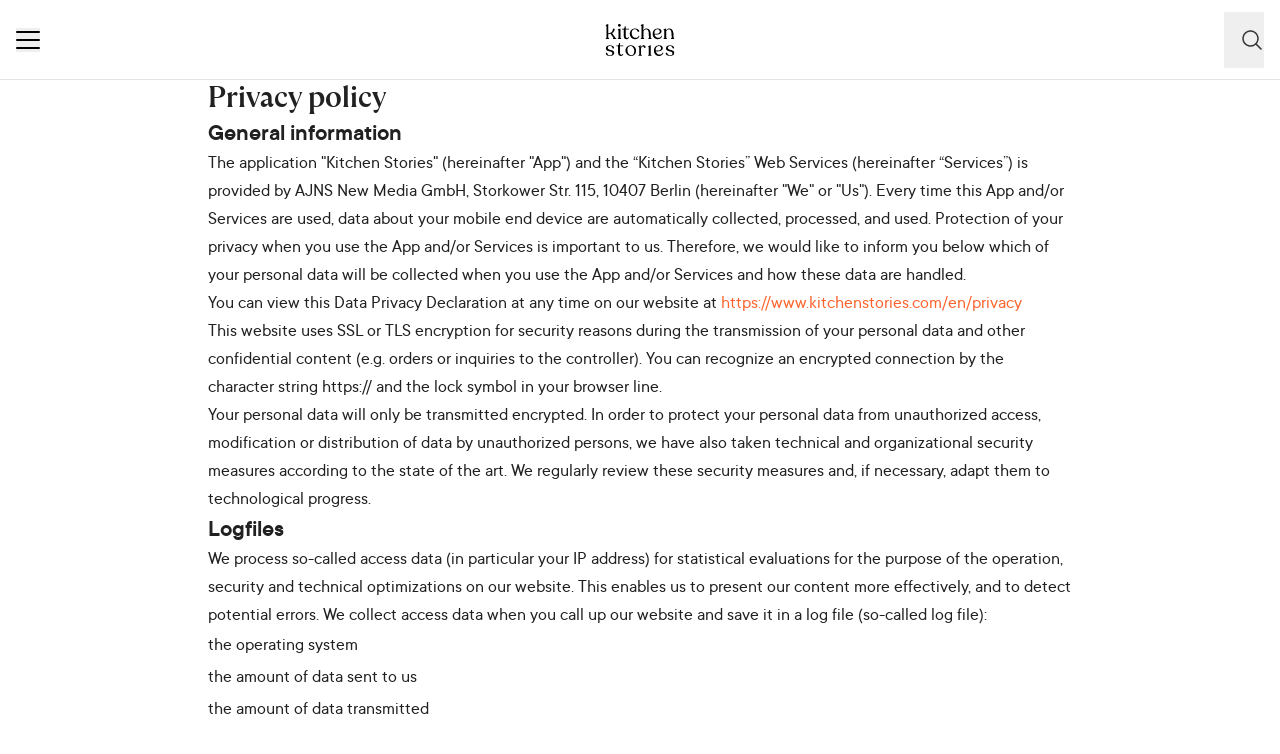

--- FILE ---
content_type: application/javascript; charset=UTF-8
request_url: https://www.kitchenstories.com/_next/static/chunks/8225-e155fe72e0cfa406.js
body_size: 47864
content:
!function(){try{var e="undefined"!=typeof window?window:"undefined"!=typeof global?global:"undefined"!=typeof self?self:{},n=(new e.Error).stack;n&&(e._sentryDebugIds=e._sentryDebugIds||{},e._sentryDebugIds[n]="0ff31882-b579-4417-a051-0b19a2800e52",e._sentryDebugIdIdentifier="sentry-dbid-0ff31882-b579-4417-a051-0b19a2800e52")}catch(e){}}();"use strict";(self.webpackChunk_N_E=self.webpackChunk_N_E||[]).push([[8225],{18026:function(e,n,t){var i=t(39811),r=t(84961),o=t.n(r);n.Z=e=>{let{children:n,as:t="div",className:r}=e;return(0,i.jsx)(t,{className:o()("mx-auto w-full px-4 md:max-w-4xl",r),children:n})}},54377:function(e,n,t){t.d(n,{L:function(){return i},W:function(){return r}});let i={de:'# Datenschutzerkl\xe4rung\n\n1. ## Allgemeines\n\n    Die Applikation „Kitchen Stories“ (nachfolgend "App") und die „Kitchen Stories“ Webservices (die „Services“) werden von der AJNS New Media GmbH, Storkower Str. 115, 10407 Berlin (nachfolgend "Wir" oder "Uns") zur Verf\xfcgung gestellt. Bei jeder Nutzung dieser App f\xfcr Dein mobiles Endger\xe4t oder unserer Website (nachfolgend “Dienste”) werden Daten erhoben, verarbeitet und genutzt. Soweit nicht anders angegeben, beziehen sich die nachfolgenden Darstellungen sowohl auf die Nutzung der Website wie auch auf die Nutzung der App. Der Schutz Deiner Privatsph\xe4re bei der Nutzung der Dienste ist uns wichtig. Mit den nachfolgenden Informationen m\xf6chten Wir Dich daher dar\xfcber informieren, welche Deiner personenbezogenen Daten erhoben werden, wenn Du unsere Dienste nutzt und wie mit diesen Daten umgegangen wird.\n\n    Du kannst diese Datenschutzerkl\xe4rung jederzeit auf unserer Webseite unter [https://www.kitchenstories.com/de/datenschutz](https://www.kitchenstories.com/de/datenschutz) abrufen. \n\n    Diese Website nutzt aus Sicherheitsgr\xfcnden und zum Schutz der \xdcbertragung personenbezogene Daten und anderer vertraulicher Inhalte (z.B. Anfragen an den Verantwortlichen) eine SSL-bzw. TLS-Verschl\xfcsselung. Du kannst eine verschl\xfcsselte Verbindung an der Zeichenfolge „https://“ und dem Schloss-Symbol in Deiner Browserzeile erkennen.\n\n    Deine pers\xf6nlichen Daten werden von uns zudem nur verschl\xfcsselt \xfcbertragen. F\xfcr den Schutz Deiner pers\xf6nlichen Daten vor unberechtigtem Zugriff sowie Ver\xe4nderung oder Verbreitung von Daten durch unbefugte Personen haben wir au\xdferdem technische und organisatorische Sicherheitsma\xdfnahmen nach dem Stand der Technik getroffen. Diese Sicherheitsma\xdfnahmen \xfcberpr\xfcfen wir regelm\xe4\xdfig und passen sie, soweit erforderlich, dem technologischen Fortschritt an.\n\n2. ## Logfiles\n\n    Wir verarbeiten auf unserer Website sogenannte Zugriffsdaten (insbesondere Deine IP-Adresse) zum Zweck des Betriebes, der Sicherheit und der technischen Optimierung unserer Website. So k\xf6nnen wir Dir unsere Website effektiver pr\xe4sentieren und Fehler identifizieren. Zugriffsdaten erheben wir beim Aufruf unserer Webseite und speichern diese in einer Protokolldatei (sogenannte Logdatei):\n\n    - Verwendetes Betriebssystem\n    - Menge der gesendeten Daten\n    - Zeitpunkt der Installation der App\n    - Datum und Uhrzeit des Zugriffs auf die App\n\n    Aus diesen Daten bist Du f\xfcr uns nicht identifizierbar. Protokolldaten werden regelm\xe4\xdfig zeitnah, sp\xe4testens jedoch nach 28 Tagen gel\xf6scht. Rechtsgrundlage f\xfcr diese Datenverarbeitung ist unser berechtigtes Interesse im Sinne des Art. 6 Abs. 1 lit. f) DSGVO.\n\n3. ## Applikations-Verbesserung\n\n    **3.1 Crashlytics (Firebase)**\n    \n    Um technische Probleme im Zusammenhang mit unseren mobilen Apps besser verstehen zu k\xf6nnen, nutzen wir Crashlytics. Crashlytics ist ein Analysedienst der Google, Inc. Crashlytics erhebt technische Informationen zu Deinem Ger\xe4t (wie Betriebssystem und Modell) und gibt uns unmittelbar einen Einblick, welche Versionen unserer App genutzt werden. N\xe4here Informationen findest Du in den Crashlytics Nutzungsbedingungen: [https://firebase.google.com/terms/crashlytics](https://firebase.google.com/terms/crashlytics). \n\n    Crashlytics liefert uns detaillierte technische Informationen zu Abst\xfcrzen und anderen Fehlern unserer App. Es werden keine personenbezogenen Daten \xfcbermittelt. Es werden lediglich real-time Crash-Reports mit genauen Angaben zu Codestellen und Ger\xe4teinformationen versendet, die die Wartung vereinfachen und die daraus resultierende Stabilit\xe4t der App verbessern soll. \n    \n    Weitere Informationen hierzu findest Du in der Erkl\xe4rung zur Datenverarbeitung und Sicherheitsbedingungen von Crashlytics: [https://firebase.google.com/terms/crashlytics-app-distribution-data-processing-terms/](https://firebase.google.com/terms/crashlytics-app-distribution-data-processing-terms/)\n\n    Rechtsgrundlage f\xfcr diese Datenverarbeitung ist Deine uns erteilte Einwilligung (Art. 6 Abs. 1 lit. a) DSGVO).\n\n    **3.2 Firebase**\n    \n    Um eine Analyse der Nutzung unserer Android-App zu erm\xf6glichen, z.B. zur Leistungs\xfcberwachung (Performance Monitoring) und f\xfcr Fehlerprotokolle,  setzen wir den Dienstleister Firebase ein. Firebase ist eine Google-Tochter und hat ihren Sitz in San Francisco (CA), USA. Zweck der Verwendung von Firebase ist es, technische Abst\xfcrze und andere Fehler unserer App zu ermitteln und damit die Fehlerquote zu senken. Hierbei werden die Nutzerdaten anonymisiert an Firebase \xfcbermittelt. \n\n    Rechtsgrundlage f\xfcr diese Datenverarbeitung ist Deine uns erteilte Einwilligung (Art. 6 Abs. 1 lit. a) DSGVO).\n\n    Google ist nach dem EU-U.S. Privacy Shield zertifiziert und gew\xe4hrleistet ein angemessenes Datenschutzniveau im Sinne der DSGVO: [https://www.privacyshield.gov/participant?id=a2zt000000001L5AAI&status=Active](https://www.privacyshield.gov/participant?id=a2zt000000001L5AAI&status=Active).\n\n    Die entsprechende Datenschutzerkl\xe4rung findest Du unter [https://policies.google.com/privacy?hl=de](https://policies.google.com/privacy?hl=de)\n\n    **3.3 Sentry**\n    \n    Wir verwenden den Dienst Sentry der Functional Software Inc., 132 Hawthorne Street, San Francisco, California 94107, um die technische Stabilit\xe4t unseres Dienstes durch \xdcberwachung der Systemstabilit\xe4t und Ermittlung von Codefehlern zu verbessern. Sentry dient alleine diesen Zwecken und wertet keine Daten zu Werbezwecken aus. Die Daten der Nutzer, wie z.B. Angaben zum Ger\xe4t oder Fehlerzeitpunkt werden anonym erhoben und nicht personenbezogen genutzt sowie anschlie\xdfend gel\xf6scht. \n\n    Rechtsgrundlage f\xfcr diese Datenverarbeitung ist Deine uns erteilte Einwilligung (Art. 6 Abs. 1 lit. a) DSGVO).\n\n    Functional Software Inc ist nach dem EU-U.S. Privacy Shield zertifiziert und gew\xe4hrleistet ein angemessenes Datenschutzniveau im Sinne der DSGVO:  [https://www.privacyshield.gov/participant?id=a2zt0000000TNDzAAO&status=Active](https://www.privacyshield.gov/participant?id=a2zt0000000TNDzAAO&status=Active)\n\n    Die entsprechende Datenschutzerkl\xe4rung findest Du unter: [https://policies.google.com/privacy?hl=de](https://policies.google.com/privacy?hl=de)\n\n4. ## Registrierung\n\n    Damit Du alle Vorteile der Dienste nutzen kannst, musst Du Dich anmelden. Daf\xfcr kannst Du ein Nutzerkonto bei Uns einrichten und Dich dar\xfcber einloggen. Hierf\xfcr musst Du Deinen Nutzernamen und Deine E-Mail-Adresse, sowie ein Passwort eingeben. Diese Daten werden ben\xf6tigt, um einen User-Account f\xfcr Dich einzurichten und zu verwalten sowie damit Du das vollst\xe4ndige Angebot der Dienste nutzen kannst. Wir nutzen diese und gegebenenfalls weitere Daten auch, um auf W\xfcnsche, Fragen und Kritik reagieren zu k\xf6nnen und um Dir nach der Registrierung per E-Mail Hinweise zu Funktionen des Nutzerkontos zu senden.\n\n    **4.1 Facebook-Connect**\n    \n    Alternativ kannst Du Dich \xfcber Deinen Facebook-Account einloggen. Hierbei wird Dein Facebook-Nutzerkonto mit einem neuen Eintrag in unserer Nutzer-Datenbank verkn\xfcpft. Durch die Anmeldung mittels "Facebook-Connect" erhalten wir Informationen \xfcber die in Deinem Facebook-Nutzerkonto hinterlegten Basis-Nutzerdaten. Hierunter werden die Daten verstanden, die \xf6ffentlich in dem sozialen Netzwerk www.facebook.com sichtbar sind. Wir benutzen von diesen Daten lediglich Deine E-Mail-Adresse, Deinen Benutzernamen und Dein Profilbild, um f\xfcr Dich ein Benutzerkonto anzulegen. In den Einstellungen unserer App kannst Du das von Facebook importierte Profilbild wieder l\xf6schen. \n\n    Zus\xe4tzlich kannst Du in Deinen Facebook-Einstellungen festlegen, welche dieser Daten an uns \xfcbermittelt werden sollen und welche nicht. Bei der Nutzung des „Facebook-Connect“ k\xf6nnen umgekehrt Daten von den Diensten auf Dein Facebook-Profil \xfcbertragen werden. Deine \xfcbertragenen Daten werden von den Diensten zum Zweck der Registrierung auf unseren Server gespeichert und verarbeitet. Mit der Registrierung \xfcber „Facebook-Connect“ stimmst Du der \xdcbertragung der Basis-Nutzerdaten aus Deinem Facebook-Profil an Uns und umgekehrt der \xdcbertragung von Daten zur Nutzung von den Diensten an Facebook zu.\n\n    Weitere Informationen zu Facebook-Connect und dessen Privatsph\xe4re-Einstellungen findest Du in den Datenschutzhinweisen [https://www.facebook.com/privacy/explanation](https://www.facebook.com/privacy/explanation) und Nutzungsbedingungen [https://www.facebook.com/policies](https://www.facebook.com/policies) von Facebook.\n\n    **4.2 Google Sign-in**\n    \n    In unserer Android-App und auf unserer Website hast Du zus\xe4tzlich die M\xf6glichkeit, Dich \xfcber Deinen Google-Account anzumelden. Hierbei wird Dein Google-Nutzerkonto mit einem neuen Eintrag in unserer Nutzer-Datenbank verkn\xfcpft. Durch deine Anmeldung mittels “Google Sign-In” erhalten wir Zugriff auf allgemeine Profilinformationen, welche bspw. Deinen Namen, deine E-Mail-Adresse, Dein Geschlecht oder das Land Deines Wohnsitzes beinhalten. Hiervon \xfcbernehmen wir Deinen Namen als Nutzernamen, deine E-Mail-Adresse und Dein Profilbild, um f\xfcr Dich ein Benutzerkonto anzulegen. In den Einstellungen unserer App kannst Du das von Google importierte Profilbild wieder l\xf6schen. Zus\xe4tzlich kannst Du in Deinen Google-Einstellungen deine Datenfreigabe wieder entziehen.\n\n    Bei der Nutzung des „Google Sign-In“ k\xf6nnen umgekehrt Daten von der App oder der Website auf Dein Google-Profil \xfcbertragen werden. Deine \xfcbertragenen Daten werden von den Diensten zum Zweck der Registrierung auf unseren Server gespeichert und verarbeitet. Mit der Registrierung \xfcber “Google Sign-In” stimmst Du der \xdcbertragung der “allgemeine Profilinformationen” aus Deinem Google-Profil an Uns und umgekehrt der \xdcbertragung von Daten zur Nutzung von den Diensten an Google zu.\n\n    Weitere Informationen zu “Google Sign-In” und dessen Privatsph\xe4re-Einstellungen findest Du in den Datenschutzhinweisen [https://policies.google.com/privacy?hl=en-GB](https://policies.google.com/privacy?hl=en-GB) und Nutzungsbedingungen [https://policies.google.com/terms?hl=en-GB](https://policies.google.com/terms?hl=en-GB) von Google.\n\n    **4.3 Personalisierung deines Profils**\n    \n    Die Dienste bieten Dir die M\xf6glichkeit Dein Profil zu personalisieren. Daf\xfcr kannst Du beispielsweise einen Nutzernamen und ein Profilbild festlegen. Die Verwendung eines Profilbilds ist nicht notwendig, um sich bei den Diensten anzumelden.\n\n    **4.4 Interaktive Bereiche**\n    \n    Die Dienste bieten interaktive Bereiche, in denen Du Kommentare und Fotos einstellen kannst. Sobald Du dies tust, sind diese Inhalte auch f\xfcr andere Nutzer unserer App, sowie der Website, sichtbar. Ebenso ist Dein Nutzername und Dein Profilbild stets in Verbindung mit diesen Inhalten sichtbar. Wir k\xf6nnen nicht kontrollieren, wie andere Nutzer der Dienste diese Informationen verwenden. \n\n    In Interaktive Bereiche eingestellte Inhalte k\xf6nnen f\xfcr unbegrenzte Zeit gespeichert werden. Sofern Du zu irgendeiner Zeit w\xfcnschst, dass ein eingestellter Inhalt entfernt wird, sende uns eine entsprechende E-Mail an hello@kitchenstories.de.\n\n    **4.5 Berechtigungen zum Zugriff auf Funktionen und Daten bei Nutzung der Dienste**\n    \n    Damit Du alle Funktionen der App, der Services und der Community nutzen kannst, musst Du der App gegebenenfalls Berechtigungen zum Zugriff auf Funktionen und Daten deines Mobilger\xe4ts einr\xe4umen. Im Einzelnen ist es ggf. erforderlich, den Zugriff auf Kamera und Foto-Ordner zu gew\xe4hren, um Profilbilder und Fotos von Gerichten hochzuladen.\n\n    Auch wenn Dein Ger\xe4t nicht die M\xf6glichkeit bietet, solche Berechtigungen aktiv zu setzen oder zu verweigern, kannst Du entsprechende Datenzugriffe verhindern, indem Du die entsprechenden Funktionen der App nicht verwendest. Wir werden die erteilten Berechtigungen ausschlie\xdflich zu den vorgenannten Zwecken nutzen, auch wenn eine erteilte Berechtigung (z. B. aus technischen Gr\xfcnden) theoretisch weitere Nutzungsm\xf6glichkeiten er\xf6ffnet. Eine erteilte Berechtigung kannst Du in den Einstellungen deines Ger\xe4tes im Normalfall jederzeit r\xfcckg\xe4ngig machen (dies ist allerdings von Deinem Ger\xe4t und dem Betriebssystem abh\xe4ngig, worauf Wir keinen Einfluss haben).\n\n    Selbstverst\xe4ndlich entscheidest Du allein, welche Daten Du Uns mitteilen m\xf6chtest. Dazu sind Wir nach dem Grundsatz der Datensparsamkeit verpflichtet. Wenn Du Uns bestimmte Informationen nicht gibst, kann dies allerdings dazu f\xfchren, dass Du die App und die Services nicht in vollem Umfang nutzen kannst.\n\n5. ## Cookies \n\n  <!-- CookiePro Cookies List start -->\n  <div id="ot-sdk-cookie-policy"></div>\n  <!-- CookiePro Cookies List end -->\n\n  <!-- CookiePro Cookies Settings button start -->\n  <button id="ot-sdk-btn" class="ot-sdk-show-settings">Cookie Settings</button>\n  <!-- CookiePro Cookies Settings button end -->\n\n6. ## Statistische Auswertung – Tracking \n    \n    Wir verwenden auf unserer Webseite Tracking-Technologie, um unsere Webseite bemessen, auswerten und unsere Inhalte optimieren zu k\xf6nnen. Zum Schutze unserer Nutzer und Partner k\xf6nnen wir zudem Betrugs- und Sicherheitsrisiken erkennen sowie abwehren. \n\n    **6.1 Amplitude**\n    \n    Wir verwenden Amplitude, einen Analysedienst der Amplitude Inc., 501 2nd Street, Suite 100 San Francisco, CA 94107, USA, um das Verhalten bei der Nutzung unserer Services besser verstehen und optimieren zu k\xf6nnen. \n\n    Amplitude erhebt technische Informationen wie den Ger\xe4tetyp (z.B. iPhone 6), das verwendete Betriebssystem (z.B. iOS 8.4), den Namen des Providers (z.B. Vodafone), sowie Ereignisse welche in der App auftreten, etwa die Nutzung einzelner Funktionen wie unser Kochbuch, die Aufrufe von Rezepten, oder die Nutzungsdauer. \n\n    Amplitude erm\xf6glicht uns eine Analyse der Nutzung der App durch deren Nutzer. Die von Amplitude erzeugten Informationen werden an einen Server von Amplitude Inc. in den USA \xfcbertragen und dort gespeichert. \n    \n    Die Speicherung der Cookies erfolgt auf Grundlage von Art. 6 Abs. 1 lit. a DSGVO. Du kannst Deine Einwilligung unter dem nachfolgenden Link widerrufen: \n    \n    <GlobalButtonCookieSettings />\n\n    Amplitude Inc. ist unter dem US-EU- Datenschutzabkommen „Privacy Shield“ zertifiziert. N\xe4here Informationen zur Datenverarbeitung durch Amplitude erh\xe4ltst Du unter: [https://amplitude.com/privacy](https://amplitude.com/privacy).\n\n    **6.2 Facebook Analytics**\n    \n    Wir benutzen Facebook Analytics, hierbei handelt es sich um ein Angebot von Facebook Ireland Ltd („nachfolgend „Facebook“), 4 Grand Canal Square, Grand Canal Harbour, Dublin 2, Ireland. Facebook Analytics erhebt neben technischen Informationen zu Deinem Ger\xe4t vor allem Informationen, welche im Rahmen deiner Nutzung von Facebook entstehen. Dies betrifft Deine eigenen Aktivit\xe4ten, sowie die von Personen in Deinem Netzwerk. Uns stellt Facebook Analytics diese Daten aggregiert zur Verf\xfcgung und erm\xf6glicht uns so R\xfcckschl\xfcsse auf demografische Merkmale unser Nutzer (wie Alter, Geschlecht und Wohnort). \n\n    Die Speicherung der Cookies erfolgt auf Grundlage von Art. 6 Abs. 1 lit. a DSGVO. Du kannst Deine Einwilligung unter dem nachfolgenden Link widerrufen: \n    \n    <GlobalButtonCookieSettings />\n\n    N\xe4here Informationen zur Datenverarbeitung durch Facebook findest Du hier: [https://www.facebook.com/privacy/explanation](https://www.facebook.com/privacy/explanation). \n\n    Informationen \xfcber Kontaktm\xf6glichkeiten zu Facebook, zu den Einstellm\xf6glichkeiten f\xfcr Werbeanzeigen sowie die Datenverwendungsrichtlinien sind unter folgendem Link verf\xfcgbar: [http://de-de.facebook.com/about/privacy](http://de-de.facebook.com/about/privacy). \n\n    **6.3 Facebook Lookalike Audiences**\n\n    Im Rahmen der nutzungsbasierten bzw. zielgereichteten Onlinewerbung wird auch das Produkt Facebook Lookalike Audiences (Facebook Inc. 1601 WILLOW ROAD MENLO PARK, CA 94025, USA) auf der Webseite eingesetzt.\n\n    Durch die Nutzung von Facebook Lookalike Audience soll der bestehende Kundenstamm erweitert und die Zielgruppe auf s\xe4mtliche Facebook Nutzer, die \xe4hnliche Merkmale wie der Nutzer aufweisen erweitert werden. Verarbeitet werden die Daten in den USA. Facebook Inc. sich nach dem EU-US-Privacy Shield Regelung zertifizieren lassen. Durch Facebook Lookalike Audience wird ein Facebook Cookie gesetzt. \xdcber Facebook Pixel erfassen wir dabei Informationen \xfcber Ihre Aktivit\xe4ten auf der Webseite und verhaltensbezogene Daten.\n\n    Als Rechtsgrundlage f\xfcr die Verarbeitung berufen wir uns auf die von Ihnen erteilte Einwilligung zur Nutzung und Weitergabe der Daten an Facebook, nach Art. 6 Abs. 1 S. 1 lit. a DSGVO.\n\n    Weitere Informationen \xfcber Zweck und Umfang der Datenerhebung sowie die weitere Verarbeitung und Nutzung der Daten, sowie die Privatsph\xe4reeinstellungen k\xf6nnen Sie den Datenschutzrichtlinien von Facebook entnehmen.\n      \n    <GlobalButtonCookieSettings />\n  \n    **6.4 Google Analytics (nur relevant f\xfcr die Website)**\n    \n    Wir benutzen Google Analytics, Webanalysedienste der Google Ireland Ltd, Gordon House, Barrow Street, Dublin 4. Irland („Google“). \n\n    Der Schutz Deiner Daten ist uns wichtig, deshalb haben wir Google Analytics zus\xe4tzlich um den Konfigurationsparameter „anonymizeIp“ erweitert. Deine IP-Adresse wird durch den Code ausschlie\xdflich gek\xfcrzt erfasst. Wir verarbeiten Deine personenbezogenen Nutzungsdaten in Google Analytics daher anonymisiert. Das bedeutet, die IP-Adresse der Nutzer wird von Google innerhalb von Mitgliedstaaten der Europ\xe4ischen Union oder in anderen Vertragsstaaten des Abkommens \xfcber den Europ\xe4ischen Wirtschaftsraum gek\xfcrzt. \n\n    Die von dem Browser des Nutzers \xfcbermittelte IP-Adresse wird nicht mit anderen Daten von Google zusammengef\xfchrt. Die Nutzer k\xf6nnen die Speicherung der Cookies durch eine entsprechende Einstellung Deiner Browser-Software verhindern; die Nutzer k\xf6nnen dar\xfcber hinaus die Erfassung der durch das Cookie erzeugten und auf Deine Nutzung des Onlineangebotes bezogenen Daten an Google sowie die Verarbeitung dieser Daten durch Google verhindern, indem Du das unter folgendem Link verf\xfcgbare Browser-Plugin herunterl\xe4dst und installierst: [http://tools.google.com/dlpage/gaoptout?hl=de](http://tools.google.com/dlpage/gaoptout?hl=de). \n\n    Im \xdcbrigen werden Deine Daten ausschlie\xdflich pseudonymisiert verarbeitet, wie nachstehend detaillierter erl\xe4utert. Ein R\xfcckschluss auf Deine Person ist uns nicht m\xf6glich. Google wird diese Informationen in unserem Auftrag benutzen, um die Nutzung unseres Onlineangebotes durch die Nutzer auszuwerten, um Reports \xfcber die Aktivit\xe4ten innerhalb dieses Onlineangebotes zusammenzustellen und um weitere, mit der Nutzung dieses Onlineangebotes und der Internetnutzung verbundene Dienstleistungen, uns gegen\xfcber zu erbringen. Dabei k\xf6nnen aus den verarbeiteten Daten pseudonyme Nutzungsprofile der Nutzer erstellt werden. \n\n    Die durch das Cookie erzeugten Informationen \xfcber Benutzung des Onlineangebotes durch die Nutzer werden in der Regel an einen Server von Google in den USA \xfcbertragen und dort gespeichert. Google ist unter dem Privacy-Shield-Abkommen zertifiziert und bietet hierdurch eine Garantie, das europ\xe4ische Datenschutzrecht einzuhalten ([https://www.privacyshield.gov/participant?id=a2zt000000001L5AAI&status=Active](https://www.privacyshield.gov/participant?id=a2zt000000001L5AAI&status=Active)). \n\n    Die Speicherung der Cookies erfolgt auf Grundlage von Art. 6 Abs. 1 lit. a DSGVO. Du kannst Deine Einwilligung unter dem nachfolgenden Link widerrufen: \n    \n    <GlobalButtonCookieSettings />\n\n    Weitere Informationen zur Datennutzung durch Google, Einstellungs- und Widerspruchsm\xf6glichkeiten, erf\xe4hrst Du in der Datenschutzerkl\xe4rung von Google ([https://policies.google.com/technologies/ads](https://policies.google.com/technologies/ads)) sowie in den Einstellungen f\xfcr die Darstellung von Werbeeinblendungen durch Google ([https://adssettings.google.com/authenticated](https://adssettings.google.com/authenticated)). \n\n    Weitere Informationen zu den Nutzungsbedingungen von Google Analytics und den datenschutzrechtlichen Regelungen findest Du unter: [http://www.google.com/analytics/terms/de.html](http://www.google.com/analytics/terms/de.html) bzw. unter [https://www.google.de/intl/de/policies/](https://www.google.de/intl/de/policies/) \n\n    **6.5 Google AdSense**\n    \n    Diese Website benutzt Google AdSense, einen Dienst zum Einbinden von Werbeanzeigen. Anbieter ist die Google Ireland Limited („Google“), Gordon House, Barrow Street, Dublin 4, Irland.\n\n    Google AdSense verwendet sogenannte „Cookies“, Textdateien, die auf Deinem Computer gespeichert werden und die eine Analyse der Benutzung der Website erm\xf6glichen. Google AdSense verwendet auch so genannte Web Beacons (unsichtbare Grafiken). Durch diese Web Beacons k\xf6nnen Informationen wie der Besucherverkehr auf diesen Seiten ausgewertet werden. Dadurch k\xf6nnen wir dir individualisierte Werbung anzuzeigen.\n\n    Die durch Cookies und Web Beacons erzeugten Informationen \xfcber die Benutzung dieser Website (einschlie\xdflich Ihrer IP-Adresse) und Auslieferung von Werbeformaten werden an einen Server von Google in den USA \xfcbertragen und dort gespeichert. Diese Informationen k\xf6nnen von Google an Vertragspartner von Google weiter gegeben werden. Google wird Ihre IP-Adresse jedoch nicht mit anderen von Ihnen gespeicherten Daten zusammenf\xfchren.\n\n    Die Speicherung der Cookies erfolgt auf Grundlage von Art. 6 Abs. 1 lit. a DSGVO. Du kannst Deine Einwilligung unter dem nachfolgenden Link widerrufen: \n    \n    <GlobalButtonCookieSettings />\n\n    Weitere Informationen zur Datennutzung durch Google, Einstellungs- und Widerspruchsm\xf6glichkeiten, erf\xe4hrst Du in der Datenschutzerkl\xe4rung von Google ([https://policies.google.com/technologies/ads](https://policies.google.com/technologies/ads)) sowie in den Einstellungen f\xfcr die Darstellung von Werbeeinblendungen durch Google ([https://adssettings.google.com/authenticated](https://adssettings.google.com/authenticated)). \n    \n    **6.6 Google Ad Manager**\n\n    Wir nutzen die Remarketing Technologie der Google Inc. (1600 Amphitheatre Parkway, Mountain View, CA 94043, USA; "Google"). Durch diese Technologie werden Nutzer, die unsere Internetseite bereits besucht haben, durch zielgerichtete Werbung auf den Seiten des Google Partner Netzwerks erneut angesprochen. Die Einblendung der Werbung erfolgt durch den Einsatz von Cookies. Mit Hilfe der Cookies kann das Nutzerverhalten beim Besuch der Internetseite analysiert und anschlie\xdfend f\xfcr gezielte Produktempfehlungen und interessenbasierte Werbung genutzt werden. Diese Cookies dienen nicht der pers\xf6nlichen Identifizierung und verlieren nach 30 Tagen ihre G\xfcltigkeit.\n\n    Die Rechtsgrundlage f\xfcr die Nutzung des Dienstes ist Art. 6 I f DSGVO – berechtigtes Interesse. Unser berechtigtes Interesse an dem Einsatz dieses Dienstes liegt darin den Betrieb unserer Website zu optimieren und zur Steigerung Ihres Nutzungserlebnisses und zur allgemeinen Absatzsteigerung unseres Services. Google ist EU-US Privacy Shield sowie Swiss-US Privacy Shield zertifiziert, wodurch der Datentransfer au\xdferhalb des Europ\xe4ischen Wirtschaftsraumes gesch\xfctzt ist.\n\n    Weiterf\xfchrende Informationen sowie die Datenschutzerkl\xe4rung von Google finden Sie unter: [https://www.google.de/policies/privacy/](https://www.google.de/policies/privacy/)\n\n    Sofern Sie dieses Tracking unterbinden wollen, dann k\xf6nnen Sie daf\xfcr den folgenden Link verwenden: [https://adssettings.google.com/authenticated#display_optout](https://adssettings.google.com/authenticated#display_optout)\n\n7. ## Soziale Medien\n\n    Wir unterhalten Onlinepr\xe4senzen innerhalb sozialer Netzwerke, um mit den dort aktiven Nutzern zu kommunizieren und um dort Informationen \xfcber uns anzubieten. Wenn Du unsere Seite besuchst, wird jedoch keine direkte Verbindung zwischen Deinem Browser und den Servern der jeweiligen Sozialen Netzwerke hergestellt. Eine Weiterleitung der Daten erfolgt erst nachdem Du unter den Privatsph\xe4re Einstellungen per Klick der Daten\xfcbertragung zustimmst. Eine automatische \xdcbertragung von Nutzerdaten an die Betreiber dieser Plattformen erfolgt durch dieses Tool nicht.\n\n    F\xfcr eine detaillierte Darstellung der jeweiligen Verarbeitungsformen und der Widerspruchsm\xf6glichkeiten verweisen wir auf die Datenschutzerkl\xe4rungen und Angaben der Betreiber der jeweiligen Netzwerke.\n\n    **7.1 Facebook (Fanpage)**\n    \n    Wir betreiben eine sog. „Fanpage“ bei Facebook, um \xfcber Themen rund um die … zu informieren. Hierbei handelt es sich um ein Angebot von Facebook Ireland Ltd („nachfolgend „Facebook“), 4 Grand Canal Square, Grand Canal Harbour, Dublin 2, Ireland.\n\n    Wir haben den Bedingungen f\xfcr die gewerbliche Nutzung von Facebook zugestimmt. Wenn Du unsere Fanpage auf Facebook besuchst, setzt Facebook auf Deinem Endger\xe4t unser Fanpage-Cookie ein und sammelt sog. „Insights-Daten“ \xfcber die Nutzung unserer Fanpage:\n\n    - Angaben zu Deinem Besuch auf unsere Facebook Fanpage (Deine IP Adresse, zuletzt besuchte Internetseite, Dateiname, URL) \n    - Informationen zu Deinen Facebook Interaktionen hinsichtlich unserer Inhalte („likes“) \n    - Gegebenenfalls werden Deine Kommentare gespeichert, samt einer Zeitangabe \n\n    Diese Cookies von Facebook verf\xfcgen jeweils \xfcber eine eindeutige Cookie-ID. Auf Grundlage der von Facebook vorgenommenen Datenverarbeitungen erhalten wir von Facebook, entsprechend unserer gemeinsamen Verantwortlichkeit gem. Art. 26 DSGVO, anonymisierte statistische Daten der Fanpage-Besucher. Eine Identifizierung Deiner Person anhand der Insights-Funktion und der von diesen gelieferten Statistiken sind uns zu keinem Zeitpunkt Deines Besuches auf unserer Fanpage m\xf6glich. \n\n    Die Rechtsgrundlage f\xfcr die von Facebook f\xfcr uns ausgef\xfchrte Erhebung und Verarbeitung Deiner personenbezogenen Daten zu den vorgenannten statistischen Zwecken ist Art. 6 Abs. 1 Satz 1 lit. a) DSGVO. \n\n    Wann und in welcher Form Facebook Deine personenbezogenen Daten berichtigt, portiert speichert oder l\xf6scht, ist ausschlie\xdflich Facebook bekannt. Hierauf haben wir keinen Einfluss. Da Facebook als Anbieter der Fanpage und des Facebook-Insights-Tools die f\xfcr unsere Statistiken ben\xf6tigten Erhebungen und Auswertungen personenbezogener Daten vornimmt, hat Facebook auch die M\xf6glichkeit anhand dieser Daten einen Personenbezug herzustellen. Facebook kann dar\xfcber hinaus auch eine Daten\xfcbertragung in die USA vornehmen. Facebook hat sich jedoch dem der F\xf6rderung des Datenschutzes dienenden EU-US Privacy Shield unterworfen. \n\n    N\xe4here Informationen findest Du unter [https://www.privacyshield.gov/EU-US-Framework](https://www.privacyshield.gov/EU-US-Framework).\n    Informationen \xfcber Kontaktm\xf6glichkeiten zu Facebook, zu den Einstellm\xf6glichkeiten f\xfcr Werbeanzeigen sowie die Datenverwendungsrichtlinien sind unter folgendem Link verf\xfcgbar: [http://de-de.facebook.com/about/privacy](http://de-de.facebook.com/about/privacy). \n\n    Weitere Informationen zu unserer gemeinsamen Verantwortlichkeit mit Facebook findest Du unter: [https://www.facebook.com/legal/terms/page_controller_addendum](https://www.facebook.com/legal/terms/page_controller_addendum).\n\n    **7.2 Youtube**\n\n    In unserem Internetauftritt setzen wir YouTube ein. Hierbei handelt es sich um ein Videoportal der YouTube LLC., 901 Cherry Ave., 94066 San Bruno, CA, USA, nachfolgend nur „YouTube“ genannt. \n\n    YouTube ist ein Tochterunternehmen der Google Ireland Limited, Gordon House, Barrow Street, Dublin 4, Irland, nachfolgend nur „Google“ genannt. Durch die Zertifizierung nach dem EU-US-Datenschutzschild („EU-US Privacy Shield“) [https://www.privacyshield.gov/participant?id=a2zt000000001L5AAI&status=Active](https://www.privacyshield.gov/participant?id=a2zt000000001L5AAI&status=Active) garantiert Google und damit auch das Tochterunternehmen YouTube, dass die Datenschutzvorgaben der EU auch bei der Verarbeitung von Daten in den USA eingehalten werden. \n\n    Wir nutzen YouTube im Zusammenhang mit der Funktion „Erweiterter Datenschutzmodus“, um Ihnen Videos anzeigen zu k\xf6nnen. Rechtsgrundlage ist Art. 6 Abs. 1 lit. a) DSGVO. \n\n    Die Funktion „Erweiterter Datenschutzmodus“ bewirkt laut Angaben von YouTube, dass die nachfolgend noch n\xe4her bezeichneten Daten nur dann an den Server von YouTube \xfcbermittelt werden, wenn Du ein Video auch tats\xe4chlich startest. \n\n    Ohne diesen „Erweiterten Datenschutz“ wird eine Verbindung zum Server von YouTube in den USA hergestellt, sobald Du eine unserer Internetseiten, auf der ein YouTube-Video eingebettet ist, aufrufst. Diese Verbindung ist erforderlich, um das jeweilige Video auf unserer Internetseite \xfcber Deinen Internet-Browser darstellen zu k\xf6nnen. Im Zuge dessen wird YouTube zumindest Deine IP-Adresse, das Datum nebst Uhrzeit sowie die von Ihnen besuchte Internetseite erfassen und verarbeiten. \n\n    Zum Zwecke der Funktionalit\xe4t sowie zur Analyse des Nutzungsverhaltens speichert YouTube dauerhaft Cookies \xfcber Deinen Internet-Browser auf Deinem Endger\xe4t. Falls Du mit dieser Verarbeitung nicht einverstanden bist, hast Du die M\xf6glichkeit, die Speicherung der Cookies durch eine Einstellung in Deinem Internet-Browsers zu verhindern. \n\n    N\xe4here Informationen hierzu findest Du vorstehend unter „Cookies“. Weitergehende Informationen \xfcber die Erhebung und Nutzung von Daten sowie deiner diesbez\xfcglichen Rechte und Schutzm\xf6glichkeiten h\xe4lt Google in den unter [https://policies.google.com/privacy](https://policies.google.com/privacy)  abrufbaren Datenschutzhinweisen bereit.\n\n    **7.3 Vimeo**\n    \n    Unsere Website nutzt Plugins des Videoportals Vimeo. Anbieter ist die Vimeo Inc., 555 West 18th Street, New York, New York 10011, USA. Wenn Du unsere Webseite besuchst, wird eine Verbindung zu den Servern von Vimeo hergestellt. \n\n    Diese Seite nutzt daf\xfcr die zwei-Klick-L\xf6sung. Hierdurch wird sichergestellt, dass ein direkter Kontakt zwischen den Netzwerken und Nutzern erst dann hergestellt wird, wenn Du ein Video auch tats\xe4chlich startest. Eine automatische \xdcbertragung von Nutzerdaten an die Betreiber dieser Plattformen erfolgt durch dieses Tool nicht.\n\n    Ohne diesen „zwei-Klick-L\xf6sung“ wird eine Verbindung zum Server von Vimeo in den USA hergestellt, sobald Du eine unserer Internetseiten, auf der ein Vimeo-Video eingebettet ist, aufrufst. Diese Verbindung ist erforderlich, um das jeweilige Video auf unserer Internetseite \xfcber Deinen Internet-Browser darstellen zu k\xf6nnen. Im Zuge dessen wird Vimeo zumindest Deine IP-Adresse, das Datum nebst Uhrzeit sowie die von Dir besuchte Internetseite erfassen und verarbeiten. \n\n    Wenn Du in deinem Vimeo-Account eingeloggt bist, erm\xf6glichst Du Vimeo, dein Surfverhalten direkt Deinem pers\xf6nlichen Profil zuzuordnen. Dies kannst Du verhindern, indem Du dich aus Deinem Vimeo-Account ausloggst. Weitere Informationen zum Umgang mit Nutzerdaten findst Du in der Datenschutzerkl\xe4rung von Vimeo unter: [https://vimeo.com/privacy](https://vimeo.com/privacy).\n\n8. ## Newsletter und personalisierte Nutzerkommunikation\n\n    Auf unserer Webseite kannst Du unseren Newsletter abonnieren um Informationen zu erhalten. Deine uns dazu \xfcberlassenen freiwilligen Angaben verarbeiten wir nur zur Zusendung des Newsletters. Unsere Rechtsgrundlage f\xfcr die Verarbeitung ist Deine Einwilligung nach Art. 6 Abs. 1 lit. a) DSGVO. Deine Einwilligung kannst Du jederzeit mit Wirkung f\xfcr die Zukunft widerrufen.\n    \n    **8.1 Braze**\n\n    F\xfcr Newsletter-Versand und personalisierte Nutzerkommunikation nutzen wir „Braze", eine Engagement-Plattform des US-Anbieters Braze, Inc., 63 Madison Avenue, New York, NY 10016, USA. Wenn Du Dich f\xfcr unseren Account registrierst oder Newsletter abonnierst, wird ein Nutzerprofil in Braze erstellt. Deine E-Mail-Adresse sowie weitere Profildaten wie Sprache, Standort und Nutzungsverhalten werden auf den Servern von Braze in den USA gespeichert.\n\n    Braze verwendet diese Informationen in unserem Auftrag zu folgenden Zwecken: Versand und Auswertung von Newslettern und personalisierten E-Mails, Erstellung und Verwaltung von Nutzerprofilen f\xfcr zielgerichtete Kommunikation, Versendung von Push-Benachrichtigungen \xfcber unsere mobile App, Analyse des Nutzerverhaltens zur Verbesserung unserer Services, Automatisierung von Kommunikationskampagnen basierend auf Nutzeraktivit\xe4ten.\n\n    Die \xfcber Braze gesammelten Daten werden verwendet, um Dir relevante Inhalte, Produktempfehlungen und Benachrichtigungen zu senden. Braze kann au\xdferdem anonymisierte und aggregierte Daten zur technischen Optimierung und Verbesserung der eigenen Services nutzen.\n\n    Braze nutzt Deine pers\xf6nlichen Daten nicht f\xfcr eigene Marketingzwecke und gibt sie nicht an Dritte zu Werbezwecken weiter. Wir vertrauen auf die Zuverl\xe4ssigkeit und die IT- sowie Datensicherheit von Braze.\n\n    Braze ist unter dem EU-U.S. Data Privacy Framework zertifiziert und verpflichtet sich damit, die EU-Datenschutzvorgaben einzuhalten. Des Weiteren haben wir mit Braze ein „Data-Processing-Agreement" abgeschlossen, in dem sich Braze dazu verpflichtet, die Daten unserer Nutzer zu sch\xfctzen und diese entsprechend deren Datenschutzbestimmungen in unserem Auftrag zu verarbeiten.\n\n    Weitere Informationen zum Umgang mit Nutzerdaten findest Du in der Datenschutzerkl\xe4rung von Braze unter: [https://www.braze.com/company/legal/privacy](https://www.braze.com/company/legal/privacy)\n\n9. ## Deine Betroffenenrechte\n    \n    Hinsichtlich der hier aufgef\xfchrten Datenverarbeitung stehen Dir diverse Betroffenenrechte zu, die in der DSGVO geregelt sind. \n\n    **9.1 Recht auf Auskunft**\n    \n    Du hast zun\xe4chst das Recht, Informationen \xfcber deine uns \xfcbermittelten und von uns verarbeiteten Daten einzuholen (Art. 15 DSGVO).\n\n    **9.2 Recht auf Berichtigung, L\xf6schung und Einschr\xe4nkung**\n    \n    Daneben kannst Du die Berichtigung (Art. 16 DSGVO), L\xf6schung (Art. 17 DSGVO) und Einschr\xe4nkung (Art. 18 DSGVO) Deiner Daten verlangen. \n\n    **9.3 Recht auf Daten\xfcbertragbarkeit und Widerspruchsrecht**\n    \n    Du hast zudem ein Recht auf Daten\xfcbertragbarkeit (Art. 20 DSGVO) sowie ein Widerspruchsrecht (Art. 21 DSGVO). \n\n    **9.4 Recht auf Beschwerde**\n    \n    Unbeschadet eines anderweitigen verwaltungsrechtlichen oder gerichtlichen Rechtsbehelfs hast Du zudem das Recht auf Beschwerde bei einer Datenschutzaufsichtsbeh\xf6rde. Du kannst dich hierf\xfcr an die Datenschutzaufsichtsbeh\xf6rde Deines \xfcblichen Aufenthaltsortes oder unseres Firmensitzes wenden. Die Anschrift, der f\xfcr uns zust\xe4ndigen Aufsichtsbeh\xf6rde lautet: \n\n    Berliner Beauftragte f\xfcr Datenschutz und Informationsfreiheit  \n    Friedrichstr. 219  \n    10969 Berlin  \n    Telefon: 030 13889-0  \n    E-Mail: [mailbox@datenschutz-berlin.de](mailto:mailbox@datenschutz-berlin.de) \n\n10. Werbung\n\n    Wir setzen auf unserer Webseite Cookies der highfivve GmbH, Erika-Mann-Stra\xdfe 23, 80636 M\xfcnchen, ein. Die highfivve GmbH erm\xf6glicht auf Basis entsprechender Vertr\xe4ge dritten Unternehmen das Setzen eigener Cookies auf Webseiten, die sich im Vermarktungsportfolio der highfivve GmbH befinden, oder stellt Dritten mittels Cookies erhobene Daten zur Verf\xfcgung.\n\n    Cookies \xfcbermitteln stets nur pseudonyme Daten. Eine pers\xf6nliche Identifizierung durch einen Cookie nicht m\xf6glich. Der Cookie wei\xdf nicht, durch welchen Nutzer der Browser gerade aufgerufen wird.\n\n    Nutzer k\xf6nnen auf den Einsatz von Cookies Einfluss nehmen. Die meisten Browser verf\xfcgen \xfcber eine Option, mit der das Speichern von Cookies eingeschr\xe4nkt oder komplett verhindert wird. Ein Nutzer erh\xe4lt dadurch nicht weniger Werbung, sondern die angezeigte Werbung ist dadurch nur weniger relevant f\xfcr ihn. Zu jedem eingesetzten Cookie stellt die highfivve GmbH zudem \xfcber ein Softwaretool Detailinformationen \xfcber die generellen Einsatzzwecke des Cookies, den Anbieter und die opt out-M\xf6glichkeiten bereit. Die highfivve erm\xf6glicht es dem Nutzer auch, nur einzelne Cookies zu sperren oder zu l\xf6schen. Mehr Informationen finden Sie hier . Folgende Cookie-Arten kommen \xfcber unseren Partner highfivve GmbH zum Einsatz:\n\n    Cookies zur Kampagnenvalidierung\n    Hierbei handelt es sich um Cookies, mittels derer \xfcberpr\xfcft wird, ob eine Werbekampagne von der highfivve GmbH auftragsgem\xe4\xdf f\xfcr einen Werbekunden durchgef\xfchrt wurde. Dazu geh\xf6ren Cookies der highfivve GmbH und der Partner der highfivve GmbH, die erheben, ob ein Werbebanner in der vereinbarten H\xe4ufigkeit \xfcberhaupt auf einer Webseite platziert wurde. Dies dient der Einhaltung und \xdcberpr\xfcfung der mit einem Kunden vereinbarten Vorgaben zur Durchf\xfchrung von Werbekampagnen (z.B. Zeitraum, Gebiet, Vermeidung der Mehrfachaussendung desselben Werbemittels an einen Nutzer).\n\n    Cookies zur Erreichung einer h\xf6heren Zielgenauigkeit\n    Cookies der highfivve GmbH werden mit Cookies anderer Dienstleister abgeglichen, um eine Trefferwahrscheinlichkeit in einem bestimmten Segment (z.B. Interesse) zu erh\xf6hen. Die highfivve GmbH verwendet f\xfcr einen solchen Abgleich dabei folgende Cookies: Cookies, die von Dienstleistern im Auftrag der highfivve GmbH gesetzt werden, um das Trackingverhalten (durch einen Nutzer aufgerufene Seiten) zu analysieren; Cookies, die die highfivve GmbH von dritten Parteien \xfcbermittelt bekommt, um sie mit den eigenen Segmentierungen abzugleichen; Cookies, die Partner der highfivve GmbH zur Erreichung einer h\xf6heren Zielgenauigkeit setzen und mit eigenen Cookie-Daten abgleichen.\n\n    Sie haben die M\xf6glichkeit, unter https://www.kitchenstories.com/de/#cmpscreen die Verwendung von Cookies zu untersagen. Weitere Datenschutzhinweise der highfivve GmbH finden Sie unter https://highfivve.com/transparenz/.\n\n11. ## Verantwortlicher / Datenschutzbeauftragter\n\n    Sollten Du weitere Fragen haben, bspw. zu Daten, die wir zu Deiner Person gespeichert haben, kannst Du gerne Kontakt mit uns aufnehmen.\n    \n    AJNS New Media GmbH  \n    Storkower Str. 115  \n    10407 Berlin  \n    Telefon:  \n\n    Die AJNS New Media GmbH ist der Verantwortliche im Sinne datenschutzrechtlicher Vorschriften. Kontaktanfragen kannst Du via E-Mail an [hello@kitchenstories.de](mailto:hello@kitchenstories.de) stellen. \n\n    Unser Datenschutzbeauftragter ist die Bitkom Servicegesellschaft mbH, Albrechtstra\xdfe 10, 10117 Berlin. Du kannst ihn direkt unter der E-Mail-Adresse an [datenschutz@bitkom-consult.de](mailto:datenschutz@bitkom-consult.de) erreichen. \n\n12. ## Abschlie\xdfende Bestimmungen\n    \n    Die AJNS New Media GmbH beh\xe4lt sich vor, diese Datenschutzerkl\xe4rung jederzeit anzupassen, damit sie stets den aktuellen rechtlichen Anforderungen entspricht oder um \xc4nderungen der Leistungen in der Datenschutzerkl\xe4rung umzusetzen, z.B. bei der Einf\xfchrung neuer Services oder \xc4nderungen an der Website. F\xfcr einen erneuten Aufruf dieser Website bzw. der App gilt dann die neue Datenschutzerkl\xe4rung.\n\nStand: August 2025',en:'# Privacy policy\n\n1. ## General information\n\n    The application "Kitchen Stories" (hereinafter "App") and the “Kitchen Stories” Web Services (hereinafter “Services”) is provided by AJNS New Media GmbH, Storkower Str. 115, 10407 Berlin (hereinafter "We" or "Us"). Every time this App and/or Services are used, data about your mobile end device are automatically collected, processed, and used. Protection of your privacy when you use the App and/or Services is important to us. Therefore, we would like to inform you below which of your personal data will be collected when you use the App and/or Services and how these data are handled. \n\n    You can view this Data Privacy Declaration at any time on our website at [https://www.kitchenstories.com/en/privacy](https://www.kitchenstories.com/en/privacy)\n\n    This website uses SSL or TLS encryption for security reasons during the transmission of your personal data and other confidential content (e.g. orders or inquiries to the controller). You can recognize an encrypted connection by the character string https:// and the lock symbol in your browser line.\n\n    Your personal data will only be transmitted encrypted. In order to protect your personal data from unauthorized access, modification or distribution of data by unauthorized persons, we have also taken technical and organizational security measures according to the state of the art. We regularly review these security measures and, if necessary, adapt them to technological progress.\n\n2. ## Logfiles\n\n    We process so-called access data (in particular your IP address) for statistical evaluations for the purpose of the operation, security and technical optimizations on our website. This enables us to present our content more effectively, and to detect potential errors. We collect access data when you call up our website and save it in a log file (so-called log file):\n\n    - the operating system \n    - the amount of data sent to us\n    - the amount of data transmitted \n    - Date and time of access to the app\n\n    We can not identify you based on those informations. Log data is regularly deleted (after 90 days at the latest). The legal basis for this data processing can be found in our legitimate interest, within the meaning of Art. 6 para. 1 lit. f) GDPR.\n\n3. ## Application improvement\n\n    **3.1 Crashlytics (Firebase)**\n\n    In order to understand technical problems related to our mobile apps, we use Crashlytics. Crashlytics is an analytics service provided by Google, Inc. Crashlytics collects technical information about your device (such as operating system and model) and gives us immediate insight into which versions of our apps are being used. You can find more information in Crashlytics\' terms of use: [https://firebase.google.com/terms/crashlytics](https://firebase.google.com/terms/crashlytics)\n\n    Crashlytics provides us with detailed technical information about crashes and other errors in our app. No personal data is transmitted. Only real-time crash reports are sent with exact details about code-fragments and device information, which should simplify maintenance and improve the resulting stability of the app. The legal basis for this data processing is your consent given to us (Art. 6 para. 1 lit. a) GDPR).\n\n    For more information, please refer to the Crashlytics data processing and security terms: [https://firebase.google.com/terms/crashlytics-app-distribution-data-processing-terms/](https://firebase.google.com/terms/crashlytics-app-distribution-data-processing-terms/)\n\n    **3.2  Firebase**\n\n    To enable an analysis of our Android app, e.g. for performance monitoring and error logs, we use the service provider Firebase. Firebase is a Google subsidiary and is based in San Francisco (CA), USA. The purpose of using Firebase is to detect technical crashes and other errors in our app and to reduce the error rate. For this purpose, the user data is transferred to Firebase in an anonymous form. \n\n    The legal basis for this data processing is your consent given to us (Art. 6 para. 1 lit. a) GDPR).\n\n    Google is certified according to the EU-U.S. Privacy Shield and guarantees an adequate level of data protection in terms of the GDPR: [https://www.privacyshield.gov/participant?id=a2zt000000001L5AAI&status=Active](https://www.privacyshield.gov/participant?id=a2zt000000001L5AAI&status=Active)\n\n    You can find the corresponding data protection declaration at [https://policies.google.com/privacy?hl=de](https://policies.google.com/privacy?hl=de)\n\n    **3.3 Sentry**\n\n    We use the Sentry service of Functional Software Inc. 132 Hawthorne Street, San Francisco, California 94107 to improve the technical stability of our service by monitoring system stability and detecting code errors. Sentry serves these purposes alone and does not evaluate data for promotional purposes. User data, such as information about the device or time of error, is collected anonymously and is not used in a personalized manner. \n\n    The legal basis for this data processing is your consent given to us (Art. 6 para. 1 lit. a) GDPR).\n\n    Functional Software Inc is certified according to the EU-U.S. Privacy Shield and guarantees an adequate level of data protection in the sense of the GDPR: [https://www.privacyshield.gov/participant?id=a2zt0000000TNDzAAO&status=Active](https://www.privacyshield.gov/participant?id=a2zt0000000TNDzAAO&status=Active)\n\n    You can find the corresponding data protection declaration at: [https://policies.google.com/privacy?hl=de](https://policies.google.com/privacy?hl=de)\n\n4. ## Registration\n\n    You have to register in order to use all the benefits of the App and/or the Service. To do so, you have to set up a user account with us and use it to log in. For this purpose, you have to enter your user name and e-mail address, as well as a password. These data are needed to set up a user account for you and to manage it, and also so that you can use the full version of the Application. We need these and potentially other data also to be able to respond to your wishes, questions, and complaints as well as to send you, after registration via email basic user account functions, our offers, and new content.\n\n    **4.1  Facebook-Connect**\n\n    Alternatively you can log in using your Facebook account. Your Facebook user account will then be linked to a new record in our user database. If you log in using Facebook Connect, we receive information about the basic user data saved in your Facebook user account. These are data that are publicly visible in the social network www.facebook.com. We only use your e-mail address, user name, and profile picture to set up a user account for you. In the settings of our applications you can delete your profile picture again which has been imported from Facebook. In addition to this, you can configure within your Facebook settings, which data shall be transferred to us. \n\n    In the case of Facebook Connect, data could be transferred from our services to your Facebook profile as well. The transferred data are stored and processed by us for registration on our service. If you register using Facebook Connect, you agree to the transfer of the basic user data in your Facebook profile to us and, vice versa, the transfer of data for use from the App to Facebook. \n\n    For more information about Facebook Connect and its privacy settings, please have look at its data privacy declaration [https://www.facebook.com/privacy/explanation](https://www.facebook.com/privacy/explanation) as well as its terms of service [https://www.facebook.com/policies](https://www.facebook.com/policies).\n\n    **4.2 Google Sign-in**\n\n    In our Android application and on our website you also have the possibility to sign in via your Google account. Doing so will link your Google account to a new record in our user database.\n\n    If you log in using Google Sign-In, we receive information about the basic user data saved in your Google user account. We only use your e-mail address, user name, and profile picture to set up a user account for you. In the settings of our applications you can delete your profile picture again which has been imported from Google. In addition to this, you can configure within your Google account settings, which data shall be transferred to us.\n\n    In the case of Google Sign-In, data could be transferred from our services to your Google profile as well. The transferred data are stored and processed by us for registration on our service. If you register using Google Sign-In, you agree to the transfer of the basic user data in your Google profile to us and, vice versa, the transfer of data for from us to Google.\n\n    For more information about Google Sign-In and its privacy settings, please have look at its data privacy declaration [https://policies.google.com/privacy?hl=en-GB](https://policies.google.com/privacy?hl=en-GB) as well as its terms of service [https://policies.google.com/terms?hl=en-GB](https://policies.google.com/terms?hl=en-GB).\n\n    **4.3 Personalizing your profile**\n\n    In addition, the App gives you the option to personalize your profile. You can set information such a user name and a profile picture. The usage of a profile picture is optional and not needed to register for our services.\n\n    **4.4 Interaktive Bereiche**\n\n    The App has interactive areas where you publish pictures and comments. If you publish such information, you have to be aware that these areas are accessible by all users of our services. Your profile picture and user name will also be always be shown next to your submitted content. We cannot control how other users of the App use this information. \n\n    The content provided in the interactive areas could be saved for an unlimited time. If you would like to remove this content at any time, send us an e-mail to hello@kitchenstories.de.\n\n    **4.5 Authorizations to access functions and data when using the services**\n\n    Rights of access to functions and data on the mobile device In order for you to be able to use all the functions of the App, the Services, and the community you may have to grant the App the rights of access to the functions and data of your mobile device. In detail, access to the camera and the gallery is needed to upload profile pictures and pictures of dishes. \n\n    Even if your device does not give you the option of actively setting or rejecting these rights, you can prevent the access to some data by not using the corresponding functions of the App. We will use the granted rights exclusively for the purposes specified above, even if a granted right (e.g. for technical reasons) theoretically opens up other possibilities of use. \n\n    You can revoke a granted right at any time in the settings of your device (but this depends on your device and operating system, which we have no control over). Naturally, it is up to you to decide which data you would like to provide to us. In addition, we are bound by the principles of data minimization. If you do not provide certain information to us, this may result in that you are unable to use the full App and Services.\n\n5. ## Cookies \n\n  <!-- CookiePro Cookies List start -->\n  <div id="ot-sdk-cookie-policy"></div>\n  <!-- CookiePro Cookies List end -->\n\n  <!-- CookiePro Cookies Settings button start -->\n  <button id="ot-sdk-btn" class="ot-sdk-show-settings">Cookie Settings</button>\n  <!-- CookiePro Cookies Settings button end -->\n\n6. ## Statistical analysis - Tracking \n\n    We use tracking technologies on our website to measure, evaluate and optimise our content. We can also identify security risks in order to protect our users and partners from fraud. The legal basis for this data processing is the consent you have given us (Art. 6 para. 1 lit. a) GDPR). For this purpose we use the following products, which are made available to us via external service providers:\n\n    **6.1 Amplitude**\n\n    We use Amplitude, an analysis service provided by Amplitude Inc, 501 2nd Street, Suite 100 San Francisco, CA 94107, USA, to better understand and optimize the behavior of our services.\n\n    Amplitude collects technical information such as the type of device (e.g. iPhone 6), the operating system used (e.g. iOS 8.4), the name of the provider (e.g. Vodafone), as well as events that occur in the app, for example  the use of individual functions such as our cookbook, the calling up of recipes, or the usage time. \n\n    Amplitude enables us to analyse the usage of the app by its users. The information generated by Amplitude is transmitted to a server of Amplitude Inc. in the USA and stored there. Amplitude Inc. is certified under the US-EU Privacy Shield Agreement. For more information about Amplitude\'s data processing, please visit [https://amplitude.com/privacy](https://amplitude.com/privacy).\n\n    The storage of cookies is based on Art. 6 para. 1 lit. a GDPR. You can revoke your consent under the following link: \n    \n    <ButtonCookieSettings />\n    <GlobalButtonCookieSettings />\n\n    **6.2 Facebook Analytics**\n    \n    We use Facebook Analytics, this is an offer from Facebook Ireland Ltd ("Facebook"), 4 Grand Canal Square, Grand Canal Harbour, Dublin 2, Ireland. In addition to technical information about your device, Facebook Analytics primarily collects information that is generated in the course of your use of Facebook. This concerns your own activities as well as those of people in your network. Facebook Analytics provides us with this data in aggregated form, enabling us to draw conclusions about the demographic characteristics of our users (such as age, gender and place of residence). \n\n    The storage of cookies is based on Art. 6 para. 1 lit. a GDPR. You can revoke your consent under the following link: \n    \n    <GlobalButtonCookieSettings />\n\n    You can find more information on data processing by Facebook here: [https://www.facebook.com/privacy/explanation](https://www.facebook.com/privacy/explanation).\n\n    Information about how to contact Facebook, how to set up advertisements and the data use policy is available at [http://de-de.facebook.com/about/privacy](http://de-de.facebook.com/about/privacy).\n\n    **6.3 Facebook Lookalike Audiences**\n\n    As part of usage-based or targeted online advertising, the product Facebook Lookalike Audiences (Facebook Inc. 1601 WILLOW ROAD MENLO PARK, CA 94025, USA) is also used on the website.\n\n    By using Facebook Lookalike Audience, the existing customer base can be expanded and the target group extended to all Facebook users who have similar characteristics to the user. The data will be processed in the USA. Facebook Inc. will be certified according to the EU-US Privacy Shield regulation. A Facebook cookie is also set by Facebook Lookalike Audience. We use Facebook Pixel to collect information about your activities on the website and behavioral data.\n\n    As a legal basis for processing, we refer to the consent you have given us for the use and disclosure of data to Facebook, according to Art. 6 para. 1 sentence 1 lit. a GDPR.\n\n    Further information about the purpose and scope of data collection, further processing and use of the data, and privacy settings can be found in the Facebook privacy policy.\n    \n    <GlobalButtonCookieSettings />\n\n    **6.4  Google Analytics** \n    \n    We use Google Analytics, a web analysis service by Google Ireland Ltd, Gordon House, Barrow Street, Dublin 4 Ireland ("Google"). \n    \n    The protection of your data is important to us, therefore we have configured it to use the configuration parameter "anonymizeIp".[https://support.google.com/analytics/answer/2763052](https://support.google.com/analytics/answer/2763052) to shorten your IP address and process your personal usage data anonymously. All other data will only be processed pseudonymised. It is not possible for us to draw any conclusions about your identity.\n\n    Your data will furthermore be processed pseudonymously, as explained below. It is not possible for us to draw conclusions about your person. Google will use this information to evaluate your use of our online offer, to compile reports on the activities within this offer and to provide us with further services associated with this online offer and internet use. The processed data can be used to create pseudonymous user profiles of the users.\n\n    The IP address transmitted by the user\'s browser is not merged with other data from Google. Users can prevent the storage of cookies by adjusting their browser software accordingly; or prevent the collection of data generated by the cookie and related to their use of the online offer to Google and the processing of this data by Google by downloading and installing the browser plug-in available under the following link: [http://tools.google.com/dlpage/gaoptout?hl=de](http://tools.google.com/dlpage/gaoptout?hl=de).\n\n    The information generated by the cookie about your use of the website is usually transferred and stored to a Google server in the USA. Google is certified under the Privacy Shield Agreement and thus offers guarantees complying with the European data protection laws: [https://www.privacyshield.gov/participant?id=a2zt000000001L5AAI&status=Active](https://www.privacyshield.gov/participant?id=a2zt000000001L5AAI&status=Active). \n\n    The storage of cookies is based on Art. 6 Para. 1 lit. a GDPR. You can revoke your consent at any time using the following link:\n    \n    <GlobalButtonCookieSettings />\n\n    Further information on the use of your data and objection options can be found in Google‘s privacy policy ([https://policies.google.com/technologies/ads](https://policies.google.com/technologies/ads)) and in the settings for the display of advertising by Google ([https://adssettings.google.com/authenticated](https://adssettings.google.com/authenticated))\n\n    Further information on the terms of use of Google Analytics and the data protection regulations can be found at: [http://www.google.com/analytics/terms/de.html](http://www.google.com/analytics/terms/de.html) or at [https://www.google.de/intl/de/policies/](https://www.google.de/intl/de/policies/)\n\n    **6.5 Google AdSense**\n    \n    We use Google AdSense, a service for integrating advertisements. The provider is Google Ireland Limited ("Google"), Gordon House, Barrow Street, Dublin 4, Ireland.\n\n    Google AdSense uses "cookies", which are text files placed on your computer, to help the website analyze how users use the site. Google AdSense also uses so-called web beacons (invisible graphics). Through these web beacons information such as visitor traffic on these pages can be evaluated. This allows us to display individualized advertising.\n\n    The information generated by cookies and web beacons about the use of this website (including your IP address) and the delivery of advertising formats is transferred to a Google server in the USA and stored there. This information may be passed on by Google to contractual partners of Google. However, Google will not merge your IP address with other data stored by you.\n\n    The storage of cookies is based on Art. 6 para. 1 lit. a GDPR. You can revoke your consent under the following link: \n    \n    <GlobalButtonCookieSettings />\n\n    Further information on data use by Google, setting and objection options, you can find out in the privacy policy of Google ([https://policies.google.com/technologies/ads](https://policies.google.com/technologies/ads)) and in the settings for the display of advertising by Google ([https://adssettings.google.com/authenticated](https://adssettings.google.com/authenticated)).\n    \n    **6.6 Google Ad Manager**\n\n    We use the remarketing technology of Google Inc. (1600 Amphitheatre Parkway, Mountain View, CA 94043, USA; "Google"). This technology enables us to reach users who have already visited our website by targeted advertising on the pages of the Google Partner Network. The display of the advertising is achieved through the use of cookies. Cookies can be used to analyze user behavior when visiting the website, targeted product recommendations, and interest-based advertising. These cookies are not used for personal identification and lose their validity after 30 days.\n\n    The legal basis for the use of the service is Art. 6 I f GDPR - legitimate interest. Our legitimate interest in the use of this service is to optimize the operation of our website and to increase your user experience and the general increase in sales of our service. Google is EU-US Privacy Shield, as well as Swiss-US Privacy Shield certified, which protects data transfer outside the European Economic Area.\n\n    You can find further information on Google\'s privacy policy at: [https://www.google.de/policies/privacy/](https://www.google.de/policies/privacy/)\n\n    If you want to stop this tracking, you can use the following link: [https://adssettings.google.com/authenticated#display_optout](https://adssettings.google.com/authenticated#display_optout)\n\n7. ## Social media\n    \n    We use present on social medias in order to communicate with our users and to provide informations about our services. By visiting our site, however, no direct connection is made between your browser and the servers of the respective social networks. The data will only be forwarded if you have choosen and agreed to the data transfer within the privacy settings. An automatic transmission of user data to the operators of these platforms does not take place. \n\n    For a detailed informations on the respective forms of processing and the possibilities of objection, we refer to the data protection declarations and information of the operators of the respective networks.\n\n    **7.1 LinkedIn**\n    \n    We use the "share function" of the LinkedIn network (provided by LinkedIn Corporation, 2029 Stierlin Court, Mountain View, CA 94043, USA). By clicking on the LinkedIn "button", you will be redirected to your user account in a separate browser window - provided you are logged in to xing in your user account. The plug-in establishes a direct connection between your browser and the LinkedIn server. LinkedIn thereby receives information on your visit and your IP address. LinkedIn might track your visit to our website and link it to your account. We have no knowledge of the content of the (personal) data transmitted or used by LinkedIn. For more information, please see the LinkedIn privacy policy at: [https://www.linkedin.com/legal/privacy-policy](https://www.linkedin.com/legal/privacy-policy).\n\n    **7.2  Xing**\n    \n    We use the "share function" of the network Xing (provided by Xing AG, Dammtorstra\xdfe 29-32, 20354 Hamburg, Germany). By clicking on the Xing "button", you will be redirected to your user account in a separate browser window, provided you are logged in to your user account at xing. The plug-in establishes a direct connection between your browser and the Xing server, sending information on your visit of our website and your IP address. We would like to point out that we have no knowledge of the content or use of the transmitted (personal) data by XING. For further information, please refer to the Xing privacy policy at: [https://www.xing.com/app/share?op=data_protection](https://www.xing.com/app/share?op=data_protection).\n\n    **7.3 Facebook (Fanpage)**\n    \n    We operate a so-called "fanpage" on Facebook (provided by from Facebook Ireland Ltd ("Facebook"), 4 Grand Canal Square, Grand Canal Harbour, Dublin 2, Ireland) to provide information on topics relating to everyday work, employees and career opportunities at KitcheStories. We have agreed to the conditions for the commercial use of Facebook. When you visit our site, no Facebook data is initially requested for the display of Facebook teasers and no cookies are set.\n\n    The Facebook teasers are teasers with an image, text and external link to Facebook. This data is entered into the content management system in a separate automatic process (x times a day), so that no user interaction takes place at that moment. Your data can therefore not be stored by Facebook.\n\n    However, if you give your consent, Facebook uses a fan page cookie on your end device and collects so-called "insight data" about the use of our fan page:\n\n    - Information about your visit to our Facebook fan page (your IP address, last visited website, file name, URL) \n    - Information about your Facebook interactions regarding our content ("likes")\n    - If necessary, your comments will be saved, including a timestamp \n\n    These cookies from Facebook each have a unique cookie ID. On the basis of the data processing carried out by Facebook, we receive anonymised statistical data of fan page visitors from Facebook in accordance with our joint responsibility as controllers pursuant to Art. 26 GDPR. At no time during your visit to our fanpage, the Insights function and the statistics provided by these will allow us to identify your person. \n\n    The legal basis for the collection and processing of your personal data carried out by Facebook for us for the aforementioned statistical purposes is Art. 6 para. 1 sentence 1 lit. a) GDPR. \n\n    When and in what form Facebook corrects, ports, saves or deletes your personal data is known only to Facebook. We have no influence on this. Since Facebook, as the provider of the fan page and the Facebook Insights Tool, carries out the surveys and evaluations of personal data required for our statistics, it also has the possibility to establish a personal reference using this data or transfer it to the USA. However, Facebook has submitted to the EU-US Privacy Shield. \n\n    Further information can be found at [https://www.privacyshield.gov/EU-US-Framework](https://www.privacyshield.gov/EU-US-Framework). \n    \n    **7.4 YouTube**\n    \n    We also use the video portal of YouTube LLC, 901 Cherry Ave., 94066 San Bruno, CA, USA, hereinafter only referred to as "YouTube". \n\n    YouTube is a subsidiary of Google Ireland Limited, Gordon House, Barrow Street, Dublin 4, Ireland, hereinafter only referred to as "Google". Through certification under the EU-US Privacy Shield [https://www.privacyshield.gov/participant?id=a2zt000000001L5AAI&status=Active](https://www.privacyshield.gov/participant?id=a2zt000000001L5AAI&status=Active), Google, and thus its subsidiary YouTube, guarantees that the data protection requirements of the EU are also complied with when processing data in the USA. \n\n    We use YouTube in conjunction with the Advanced Privacy Mode feature to show you videos. The legal basis is Art. 6 para. 1 lit. a) GDPR. \n\n    According to YouTube, the function "Extended Privacy Mode" has the effect that the data described in more detail below is only transmitted to the YouTube server when you actually start a video. \n\n    Without this "Extended Privacy Mode", a connection to the YouTube server in the USA is established when you visit one of our Internet pages on which a YouTube video is embedded. This connection is required in order to display the besaid video via your internet browser. YouTube will at least record and process your IP address, the date and time, and the website you visited in this process. \n\n    For the purpose of functionality as well as for the analysis of usage behaviour, YouTube permanently stores cookies via your internet browser on your device. If you do not agree with this processing, you have the possibility to prevent its storage within your browser settings.\n\n    You will find more informations above under "Cookies". Google provides further information about the collection and use of data as well as your rights and protection options at [https://policies.google.com/privacy](https://policies.google.com/privacy).\n\n    **7.5 Vimeo**\n    \n    We use plugins from the video portal Vimeo, provided by Vimeo Inc, 555 West 18th Street, New York, New York 10011, USA. When you visit our website, a connection to the Vimeo servers is established. \n\n    This page uses the two-click solution for this, ensuring a direct contact between Vimeos Servers in the US and our users only when you actually start a video. This tool prevents an automatical transfer of your data to this platform. \n\n    Without this "two-click solution", a connection to Vimeo\'s server in the USA is established as soon as you visit one of our Internet sites where a Vimeo video is embedded. This connection is required to view the video on our site using your internet browser. In the course of this process, Vimeo will record and process at least your IP address, the date and time, and the internet page you visited. \n\n    If you are logged in to your Vimeo account, you allow Vimeo to assign data on your visit directly to your personal profile. You can prevent this by logging out of your Vimeo account. For more information about how Vimeo handles user data, please see the Vimeo privacy policy at [https://vimeo.com/privacy](https://vimeo.com/privacy). \n\n8. ## Newsletter and personalized user communication\n\n    On our website you can subscribe to our newsletter to receive information. We will only process the information you provide voluntarily for the purpose of sending you the newsletter. Our legal basis for the processing is your consent according to Art. 6 para. 1 lit. a) GDPR. You can revoke your consent at any time with effect for the future.\n\n    **8.1 Braze**\n\n    For newsletter delivery and personalized user communication, we use "Braze", a customer engagement platform provided by the US company Braze, Inc., 63 Madison Avenue, New York, NY 10016, USA. When you register for our account or subscribe to newsletters, a user profile is created in Braze. Your email address as well as other profile data such as language, location, and usage behavior are stored on Braze servers in the USA.\n\n    Braze uses this information on our behalf for the following purposes: Sending and analyzing newsletters and personalized emails, Creating and managing user profiles for targeted communication, Sending push notifications through our mobile app, Analyzing user behavior to improve our services, Automating communication campaigns based on user activities.\n\n    The data collected through Braze is used to send you relevant content, product recommendations, and notifications. Braze may also use anonymized and aggregated data for technical optimization and improvement of its own services.\n\n    Braze does not use your personal data for its own marketing purposes and does not share it with third parties for advertising purposes. We trust in the reliability and IT and data security of Braze.\n\n    Braze is certified under the EU-U.S. Data Privacy Framework and is committed to complying with EU data protection requirements. Furthermore, we have concluded a "Data Processing Agreement" with Braze, in which Braze commits to protecting our users\' data and processing it according to its privacy policy on our behalf.\n\n    Further information about the handling of user data can be found in Braze\'s privacy policy at: [https://www.braze.com/company/legal/privacy](https://www.braze.com/company/legal/privacy)\n\n9. ## Your rights as a data subject\n    \n    With regard to the data processing listed here, you are entitled to various data subject rights which are regulated in the GDPR.\n\n    **9.1 Right of access**\n\n    First of all, you have the right to obtain information about the data that you have transmitted to us and that we have processed (Art. 15 GDPR).\n\n    **9.2 Right of rectification, erasure and limitation**\n    \n    You can also request the correction (Art. 16 GDPR), deletion (Art. 17 GDPR) and restriction (Art. 18 GDPR) of your data.\n\n    **9.3 Right to data portability and right to object**\n    \n    You also have a right to data portability (Art. 20 GDPR) and a right of objection (Art. 21 GDPR).\n\n    **9.4 Right to lodge a compliant with a supervisory authority**\n    \n    Without prejudice to any other administrative or judicial remedy, you also have the right to complain to a data protection supervisory authority. You may contact the data protection authority at your usual place of residence or our registered office. The address of the supervisory authority responsible for us is\n\n    Berliner Beauftragte f\xfcr Datenschutz und Informationsfreiheit  \n    Friedrichstr. 219  \n    10969 Berlin  \n    Telefon: 030 13889-0  \n    E-Mail: [mailbox@datenschutz-berlin.de](mailto:mailbox@datenschutz-berlin.de)\n\n10. ## Advertisement\n\n    ### highfivve GmbH\n    We use cookies from highfivve GmbH, Erika-Mann-Strasse 23, 80636 Munich, on our website. On the basis of corresponding contracts, highfivve GmbH enables third companies to set their own cookies on websites that are in the marketing portfolio of highfivve GmbH, or provides third parties with data collected by means of cookies.\n\n    Cookies always transmit only pseudonymous data. Personal identification is not possible through a cookie. The cookie does not know which user is currently accessing the browser.\n\n    Users can influence the use of cookies. Most browsers have an option to restrict or completely prevent the storage of cookies. A user does not receive less advertising as a result, but the advertising displayed is only less relevant to him or her. For each cookie used, highfivve GmbH also provides detailed information on the general purpose of the cookie, the provider and the opt-out options via a software tool. highfivve also enables the user to block or delete individual cookies. You can find more information here . The following types of cookies are used via our partner highfivve GmbH:\n\n    ### Cookies for campaign validation\n    These are cookies that are used to check whether an advertising campaign has been carried out by highfivve GmbH for an advertising customer in accordance with the order. These include cookies from highfivve GmbH and highfivve GmbH’s partners that determine whether an advertising banner was placed on a website at the agreed frequency. This serves to comply with and verify the specifications agreed with a customer for the implementation of advertising campaigns (e.g. time period, area, avoidance of multiple sending of the same advertising medium to a user).\n\n    ### Cookies to achieve greater targeting accuracy\n    Cookies from highfivve GmbH are matched with cookies from other service providers in order to increase the probability of a hit in a specific segment (e.g. interest). highfivve GmbH uses the following cookies for such matching: cookies that are set by service providers on behalf of highfivve GmbH in order to analyse tracking behaviour (pages accessed by a user); cookies that highfivve GmbH receives from third parties in order to match them with its own segmentations; cookies that partners of highfivve GmbH set in order to achieve greater targeting accuracy and match them with their own cookie data.\n\n    You have the option of prohibiting the use of cookies at https://www.kitchenstories.com/en/#cmpscreen. Further data protection information from highfivve GmbH can be found at https://highfivve.com/transparenz/\n\n11. ## Information about the controller / data protection officer\n\n    If you have any further questions, e.g. about data that we have stored about you, please do not hesitate to contact us\n \n    AJNS New Media GmbH  \n    Storkower Str. 115  \n    10407 Berlin  \n    Phone:  \n\n    AJNS New Media GmbH is the responsible party in terms of data protection regulations. Contact requests can be made via e-mail to [hello@kitchenstories.de](mailto:hello@kitchenstories.de). \n\n    Our data protection officer is Mr Ali Tschakari, LL.M. Bitkom Servicegesellschaft mbH, Albrechtstra\xdfe 10, 10117 Berlin. You can contact him directly via e-mail at [datenschutz@bitkom-consult.de](mailto:datenschutz@bitkom-consult.de).\n\n12. ## Concluding provisions \n    AJNS New Media GmbH has the right to amend this Privacy Policy at any time to ensure its compliance with current legal requirements, or to implement changes to the services in the Privacy Policy, for example, when new services are introduced or changes are made to the website. The new Privacy Policy will then apply when you return to this website.\n\nStatus: August 2025'},r={de:'# Nutzungsbedingungen f\xfcr Kitchen Stories\n\n  Diese Nutzungsbedingungen sind ein bindender Vertrag zwischen der AJNS New Media GmbH, Storkower Str. 115, 10407 Berlin ("AJNS") und Ihnen ("Sie"; "Nutzer"). Weitere Informationen zu AJNS finden Sie im Impressum auf unserer Website www.kitchenstories.com.\n\n  Sie d\xfcrfen die App "Kitchen Stories" (die "App") und die „Kitchen Stories“ Webservices (die „Services“) ausschlie\xdflich nach Ma\xdfgabe dieser Nutzungsbedingungen einsetzen. Diese Nutzungsbedingungen ersetzen alle fr\xfcher zwischen den Parteien in Bezug auf die App und/oder die Services abgeschlossenen Vertr\xe4ge. Erg\xe4nzend zu diesen Nutzungsbedingungen, insbesondere im Hinblick auf den Vertragsschlussprozess bei In-App-K\xe4ufen, gelten die AGB der zum Download der App verwendeten Distributionsplattform (z.B. des Apple App Store, Google Play, etc.). Bei Widerspr\xfcchen gehen diese Nutzungsbedingungen vor. Der jeweilige Anbieter des App Store wird nicht Vertragspartei in Bezug auf die Nutzung der App und haftet nicht f\xfcr etwaige M\xe4ngel, Sch\xe4den, oder Verletzungen der Rechte Dritter. Allerdings kann im Fall eines Mangels ein R\xfccktritt und Verlangen nach Erstattung des Kaufpreises ggfs. direkt gegen\xfcber dem Anbieter des App Store erkl\xe4rt werden.\n\n  1. ## Vertragsgegenstand\n\n     1.1 Die App und die Services bieten Community-Funktionen und Zugriff auf Inhalte (insb. Videos) der AJNS und anderer Nutzer rund um das Thema Kochen, die im Rahmen eines f\xfcr den Nutzer personalisierten Newsfeeds angezeigt oder \xfcber Kategorien oder Suchfunktionen abgerufen werden k\xf6nnen. Die genauen Systemanforderungen und der vollst\xe4ndige geschuldete Funktionsumfang der App ergeben sich aus der Produktbeschreibung in der zum Download der App verwendeten Distributionsplattform (im Folgenden "App Store"). Die Services erm\xf6glichen die Eingabe und den Abruf von Inhalten auch \xfcber eine Webseite.\n\n     1.2 Die App wird im Objektcode kostenlos \xfcberlassen. Die Nutzung der Community-Funktionen ist ebenfalls kostenlos. Der Quellcode der App ist nicht Vertragsgegenstand.\n\n     1.3 Bestimmte zus\xe4tzliche Funktionen sind nur f\xfcr Nutzer eines kostenpflichtigen Premium-Accounts verf\xfcgbar. Einzelheiten dazu werden in der App angezeigt. F\xfcr den Premium-Account gelten bestimmte besondere Bestimmungen dieser AGB.\n\n     1.4 AJNS beh\xe4lt sich vor, k\xfcnftig weitere Funktionserweiterungen und zus\xe4tzliche Dienstleistungen anzubieten und Wettbewerbe durchzuf\xfchren. Dies kann durch zus\xe4tzlichen Content in der App oder \xfcber die In-App-Kauf-Funktion des jeweiligen App Store erfolgen. Es k\xf6nnen zus\xe4tzlich zu diesen Nutzungsbedingungen weitere besondere Bedingungen und Bestimmungen bzw. Wettbewerbsregeln gelten, die vor dem In-App-Kauf bzw. vor der Nutzung solcher Funktionen oder Dienstleistungen bzw. Teilnahme an solchen Wettbewerben jeweils in geeigneter Weise kommuniziert werden. Nutzung bzw. Teilnahme sind nur m\xf6glich, wenn solche zus\xe4tzlichen Bedingungen bzw. Regeln akzeptiert werden. Preis und Funktionsumfang von In-App-K\xe4ufen ergeben sich jeweils aus dem innerhalb der App angezeigten Angebot.\n\n     1.5 AJNS kann f\xfcr diese App kostenlose Updates im jeweiligen App Store bereitstellen, die den Funktionsumfang der App \xe4ndern. Die genauen Systemanforderungen und der vollst\xe4ndige geschuldete Funktionsumfang solcher Updates und der App in ihrer aktualisierten Fassung ergeben sich aus der Produkt- und Updatebeschreibung im jeweiligen App Store.\n\n     1.6 Diese Nutzungsbedingungen gelten entsprechend f\xfcr alle In-App-K\xe4ufe und Updates und f\xfcr die App in der jeweils durch In-App-K\xe4ufer und/oder Updates aktualisierten Fassung.\n\n     1.7 Damit Sie die Community-Funktionen der App und/oder der Services (z.B., je nach Verf\xfcgbarkeit, Erstellen von Profilen, Zugriff auf Inhalte anderer Nutzer, Anlagen von Favoritenlisten / eigenen „Kochb\xfcchern“, Teilnahme an Umfragen / Voting f\xfcr beliebteste Rezepte, Kommentierung, Teilnahme an Wettbewerben, Kommunikationsm\xf6glichkeiten mit anderen Nutzern) nutzen k\xf6nnen, m\xfcssen Sie sich nach dem Download der App kostenlos registrieren. Sie k\xf6nnen die App und/oder die Services auch ohne Registrierung nutzen. Die Community-Funktionen stehen Ihnen dann aber nicht zur Verf\xfcgung. Wichtig: AJNS macht sich Inhalte der Nutzer nicht zu Eigen!\n\n     1.8 AJNS kann f\xfcr die kommerzielle Nutzung von Community-Funktionen Business-Accounts mit besonderen Funktionen anbieten. Diese Business-Accounts unterliegen erg\xe4nzenden Bestimmungen.\n\n  2. ## Vertragsschluss; Optionale Registrierung\n\n     2.1 Der Vertrag \xfcber Nutzung der App und der Services einschlie\xdflich der Einr\xe4umung von Nutzungsrechten an der App kommt zustande, wenn der Nutzer auf der Produktbeschreibungsseite im jeweiligen App Store den "Installieren" Button (Beschriftung ggf. je nach App Store abweichend) anklickt sowie ggf. sein Passwort f\xfcr den jeweiligen App Store eingibt; weitere Einzelheiten regeln ggf. die AGB des jeweiligen App Store.\n\n     2.2 Der Vertrag \xfcber die Nutzung der Community-Funktionen der App und der Services kommt wie folgt zustande: Indem Sie innerhalb der App oder \xfcber die Kitchen Stories Website die vollst\xe4ndig ausgef\xfcllte Registrierungsanfrage absenden, machen Sie ein Angebot zum Vertragsanschluss. AJNS wird den Eingang der Registrierungsanfrage best\xe4tigen. Das Angebot kann AJNS durch Freischaltung der Community-Funktionen und den Services in der App annehmen. Es besteht aber kein Anspruch auf einen Vertragsschluss.\n\n     2.3 Nach der Registrierung erkl\xe4ren wir Ihnen auch per E-Mail die wichtigsten Grundfunktionen der Community. Wenn Sie entsprechend eingewilligt haben, senden wir Ihnen auch unseren Newsletter, in dem wir auf neue Funktionen, Produkte oder Inhalte hinweisen. Sie k\xf6nnen sich vom Newsletter jederzeit wieder abmelden, z.B. indem Sie den Unsubscribe-Link anklicken, der in jedem Newsletter enthalten ist. Sie k\xf6nnen sich jederzeit erneut f\xfcr den Newsletter anmelden.\n\n  3. ## Rechte und Pflichten des Nutzers\n\n     3.1 Die im Rahmen der Registrierung erforderlichen Daten m\xfcssen wahrheitsgetreu angegeben und bei \xc4nderungen unverz\xfcglich aktualisiert werden, um eine reibungslose Nutzung sicher zu stellen. Soweit f\xfcr die Registrierung alternative Mechanismen mit Zugriff auf bestehende Nutzerprofile (z.B. Anmeldung \xfcber Facebook) angeboten werden, gilt diese Verpflichtung entsprechend f\xfcr die in den jeweiligen Nutzerprofilen hinterlegten Daten.\n\n     3.2 Sie sind f\xfcr die Geheimhaltung der Anmelde- und Zugangsdaten (z.B. Benutzername, Passwort) selbst verantwortlich und d\xfcrfen diese nicht weitergeben und keine Kenntnisnahme durch Unbefugte oder Dritte dulden oder erm\xf6glichen. Sie sind verpflichtet, die erforderlichen Ma\xdfnahmen zur Gew\xe4hrleistung der Vertraulichkeit zu ergreifen und bei einem Missbrauch oder Verlust dieser Angaben oder einem entsprechenden Verdacht dies AJNS per E-Mail unter der E-Mail-Adresse hello@kitchenstories.de unverz\xfcglich anzuzeigen.\n\n     3.3 Im Rahmen der Community-Funktionen haben Sie die M\xf6glichkeit, eigene Inhalte in Ihr Profil (z.B. Daten zur Person, Profilbild) und die Datenbank von Kitchen Stories Inhalten (z.B. selbst erstellte Rezepte und Videos) einzustellen. Bitte bedenken Sie, dass Ihr Profil und die von Ihnen eingestellten Inhalte f\xfcr alle registrierten Nutzer sichtbar sind.\n\n     3.4 Sie d\xfcrfen keine Inhalte einstellen, die gegen geltende Gesetze oder gegen die Urheber- oder Pers\xf6nlichkeitsrechte Dritter oder die Kitchen Stories Netiquette-Regeln (soweit vorhanden) versto\xdfen oder geeignet sind, das offene und freundliche Klima der Community erheblich zu st\xf6ren. Insbesondere d\xfcrfen Sie keinerlei beleidigende, verleumderische, obsz\xf6ne, sexistische, pornographische, politisch oder religi\xf6s extremistische, gewaltverherrlichende, jugendgef\xe4hrdende oder anderweitig rechtswidrige oder nicht f\xfcr einen unbeschr\xe4nkten Nutzerkreis geeignete Inhalte einstellen. Sie d\xfcrfen auch insbesondere nur solche Inhalte einstellen, die Sie entweder selbst erstellt haben oder zu deren Einstellung der/die Urheber und etwa gezeigte andere Personen eingewilligt haben. Keinesfalls d\xfcrfen Sie Inhalte von anderen Plattformen oder aus anderen Quellen ungefragt \xfcbernehmen und in die Community einstellen.\n\n     3.5 AJNS kann schon aufgrund der gro\xdfen Zahl der nutzergenerierten Inhalte nicht jeden Inhalt vor der Freischaltung pr\xfcfen, beh\xe4lt sich aber vor, als Reaktion auf Beanstandungen oder bei anderweitiger Kenntniserlangung Inhalte zu sperren, zu ver\xe4ndern oder zu l\xf6schen, die gegen die in Ziffer 3.4 genannten Grunds\xe4tze versto\xdfen oder nicht zur thematischen Ausrichtung der Community (Kochen, Essen, Rezepte und K\xfcchenausstattung) passen. Bei einem Versto\xdf gegen die Nutzungsbedingungen beh\xe4lt AJNS sich au\xdferdem vor, den Nutzer tempor\xe4r oder dauerhaft zu sperren oder den Nutzungsvertrag zu k\xfcndigen. Eine Sperre kommt grunds\xe4tzlich erst in Betracht, nachdem der Nutzer zuvor zwei Mal wegen Verst\xf6\xdfen verwarnt worden ist, es sei denn die Schwere eines Versto\xdfes rechtfertigt unter Abw\xe4gung der beiderseitigen Interessen eine sofortige Sperre. In die Interessenabw\xe4gung ist insbesondere auch das Interesse von AJNS an der Bereitstellung eines attraktiven Angebots f\xfcr die anderen Nutzer einzubeziehen. Zur Klarstellung: Soweit auf der Plattform private Nachrichten versandt werden k\xf6nnen, greift Kitchen Stories auf die Inhalte solcher Nachrichten nur zu, wenn mindestens ein Teilnehmer der Unterhaltung hierzu seine Einwilligung gegeben hat, beispielsweise durch Nutzung einer Funktion zum Melden unangemessener Inhalte.\n\n     3.6 Netiquette\n\n     Als Mitglied unserer KS Community verpflichtest du dich, dich in deinemUmgangston an die Grundregeln der gegenseitigen Toleranz und H\xf6flichkeit zu halten. In unserer Community setzen wir folgende Netiquette voraus:\n\n     3.6.1 Du solltest immer h\xf6flich und respektvoll mit den anderen Mitgliedern umgehen. Schreibe nur das, was du einer anderen Person auch pers\xf6nlich sagen w\xfcrdest. Beleidigungen, Beschimpfungen und pers\xf6nliche Angriffe sind in der KS Community nicht erlaubt.\n\n     3.6.2 Versuche zweideutige Formulierungen zu vermeiden. Da Gestik und Mimik in der schriftlichen Kommunikation fehlen, werden Sarkasmus und Ironie nur schwer verstanden. Vergewissere dich, dass deine Ausdrucksweise von anderen nicht als Angriff verstanden werden kann.\n\n     3.6.3 Sei tolerant und respektiere die Meinungen anderer Community-Mitglieder. Ma\xdfregele keine anderen Mitglieder und mache dich nicht \xfcber andere Mitglieder – das gilt auch f\xfcr Rezepte und Fotos – lustig.\n\n     3.6.4 \xdcberlege erst, bevor du einen Kommentar verfasst und achte auf Rechtschreibung, Grammatik und deine Ausdrucksweise.\n\n     3.6.5 Jede Form von Spam und unpassender Werbung ist in der KS Community tabu.\n\n     Herabsetzungen und Beleidigungen aller Art werden in unserer KS Community nicht toleriert. Es spielt keine Rolle, ob sich solche \xc4u\xdferungen direkt gegen andere Mitglieder, die Moderatoren, gegen Dritte oder gegen andere Personengruppen richten. Dasselbe gilt auch f\xfcr alle Beitr\xe4ge, die gegen geltendes Recht versto\xdfen.\n\n  4. ## Rechte und Pflichten von AJNS\n\n     4.1 AJNS stellt die App \xfcber den jeweiligen App Store zum Download zur Verf\xfcgung.\n\n     4.2 AJNS bietet die Community-Funktionen der App und der Services mit einer durchschnittlichen Verf\xfcgbarkeit von 97% im Jahresmittel an. Bei der Berechnung der Verf\xfcgbarkeit bleiben geplante Wartungszeiten in angemessenem Umfang au\xdfer Betracht. AJNS wird sich im wirtschaftlich angemessenen Umfang bem\xfchen, \xfcber geplante Wartungszeiten an geeigneter Stelle innerhalb der Community-Plattform angemessen im Voraus zu informieren und solche Wartungsarbeiten au\xdferhalb der Spitzennutzungszeiten der Community durchzuf\xfchren.\n\n     4.3 Zur Klarstellung: Die von AJNS \xfcber die App und/oder die Services angebotenen Inhalte kann AJNS jederzeit in eigenem Ermessen ver\xe4ndern. Es besteht kein Anspruch auf die erstmalige oder fortgesetzte Zug\xe4nglichmachung konkreter Inhalte. Die Regelungen zum Premium-Account bleiben hiervon unber\xfchrt.\n\n  5. ## Besondere Bestimmungen f\xfcr den Premium-Account\n\n     5.1 Die kostenpflichtige Aktivierung des Premium-Account ist freiwillig. Die genauen Eigenschaften des Premium-Account, insbesondere der Preis, die jeweilige Laufzeit und die mit dem Premium Account verbundenen Features werden in der App angezeigt. Angezeigte Preise verstehen sich einschlie\xdflich Umsatzsteuer, soweit anfallend.\n\n     5.2 Der Premium-Account kann nur \xfcber die mobile App erworben werden. Seine Funktionen k\xf6nnen aber auch bei Zugriff auf den Account \xfcber die Kitchen Stories Website genutzt werden, soweit diese nicht von besonderen technischen Ausstattungen eines Mobilger\xe4ts abh\xe4ngig sind (z.B. Kamera, Sensoren). Die m\xf6glichen Zahlungsmittel h\xe4ngen ab vom Aufenthaltsort des Nutzers und dem jeweiligen App Store.\n\n     5.3 Bei den zus\xe4tzlichen Inhalten bzw. Funktionalit\xe4ten des Premium-Account handelt es sich um digitale Inhalte. Der Nutzer erwirbt daran kein Eigentum, sondern nur ein einfaches, zeitlich befristetes Nutzungsrecht f\xfcr die Dauer des Vertrages bzw. die Dauer der Verf\xfcgbarkeit des Inhalts (soweit anwendbar).\n\n     5.4 Soweit AJNS gegen\xfcber dem Nutzer ein Recht auf vor\xfcbergehende oder dauerhafte Sperrung des Accounts zusteht, besteht auch im Hinblick auf bezahlte Inhalte bzw. Funktionalit\xe4ten ein Leistungsverweigerungsrecht.\n\n     5.5 AJNS kann die angebotenen kostenpflichtigen Inhalte bzw. Funktionalit\xe4ten jederzeit \xe4ndern oder entfernen. Das gilt nicht f\xfcr bereits erworbene Inhalte, d.h. sollte AJNS die Verf\xfcgbarkeit des Premium-Account einstellen oder den Leistungsumfang reduzieren, gilt dies nicht f\xfcr bereits erworbene Laufzeiten.\n\n     5.6 Nach Ende der Laufzeit des Premium-Accounts verwandelt sich der Account des Nutzers wieder in einen regul\xe4ren Account.\n\n  6. ## Widerrufsrecht bei Premium-Account\n\n     Hinsichtlich kostenpflichtiger In-App-K\xe4ufe steht Verbrauchern (d.h. nat\xfcrlichen Personen, die ein Rechtsgesch\xe4ft zu Zwecken abschlie\xdfen, die \xfcberwiegend weder ihrer gewerblichen noch ihrer selbst\xe4ndigen beruflichen T\xe4tigkeit zugerechnet werden k\xf6nnen) ein Widerrufsrecht nach folgender Ma\xdfgabe zu:\n\n     **Widerrufsrecht**\n\n     Sie haben das Recht, binnen vierzehn Tagen ohne Angabe von Gr\xfcnden diesen Vertrag zu widerrufen.\n\n     Die Widerrufsfrist betr\xe4gt vierzehn Tage ab dem Tag des Vertragsabschlusses.\n\n     Um Ihr Widerrufsrecht auszu\xfcben, m\xfcssen Sie uns (AJNS New Media GmbH, Storkower Str. 115, 10407 Berlin; E-Mail: hello@kitchenstories.de; Tel +49 30 695 182 92) mittels einer eindeutigen Erkl\xe4rung (z. B. ein mit der Post versandter Brief oder E-Mail) \xfcber Ihren Entschluss, diesen Vertrag zu widerrufen, informieren. Sie k\xf6nnen daf\xfcr das beigef\xfcgte Muster-Widerrufsformular verwenden, das jedoch nicht vorgeschrieben ist.\n\n     Zur Wahrung der Widerrufsfrist reicht es aus, dass Sie die Mitteilung \xfcber die Aus\xfcbung des Widerrufsrechts vor Ablauf der Widerrufsfrist absenden.\n\n     **Folgen des Widerrufs**\n\n     Wenn Sie diesen Vertrag widerrufen, haben wir Ihnen alle Zahlungen, die wir von Ihnen erhalten haben, einschlie\xdflich der Lieferkosten (mit Ausnahme der zus\xe4tzlichen Kosten, die sich daraus ergeben, dass Sie eine andere Art der Lieferung als die von uns angebotene, g\xfcnstigste Standardlieferung gew\xe4hlt haben), unverz\xfcglich und sp\xe4testens binnen vierzehn Tagen ab dem Tag zur\xfcckzuzahlen, an dem die Mitteilung \xfcber Ihren Widerruf dieses Vertrags bei uns eingegangen ist. F\xfcr diese R\xfcckzahlung verwenden wir dasselbe Zahlungsmittel, das Sie bei der urspr\xfcnglichen Transaktion eingesetzt haben, es sei denn, mit Ihnen wurde ausdr\xfccklich etwas anderes vereinbart; in keinem Fall werden Ihnen wegen dieser R\xfcckzahlung Entgelte berechnet.\n\n     Ende der Widerrufsbelehrung.\n\n     Muster-Widerrufsformular\n\n     (Wenn Sie den Vertrag widerrufen wollen, dann f\xfcllen Sie bitte dieses Formular aus und senden Sie es zur\xfcck.)\n\n     An\n\n     AJNS New Media GmbH, Storkower Str. 115, 10407 Berlin\n\n     E-Mail: hello@kitchenstories.de\n\n     Hiermit widerrufe(n) ich/wir (_) den von mir/uns (_) abgeschlossenen Vertrag \xfcber den Kauf der folgenden Waren (_)/die Erbringung der folgenden Dienstleistung (_)\n\n     –\n\n     Bestellt am (_)/erhalten am (_)\n\n     –\n\n     Name des/der Verbraucher(s)\n\n     –\n\n     Anschrift des/der Verbraucher(s)\n\n     –\n\n     Unterschrift des/der Verbraucher(s) (nur bei Mitteilung auf Papier)\n\n     –\n\n     Datum\n\n     (*) Unzutreffendes streichen.\n\n\n  7. ## Rechteeinr\xe4umung an den Nutzer\n\n     7.1 AJNS r\xe4umt dem Nutzer ein weltweites, nicht-ausschlie\xdfliches (einfaches), nicht \xfcbertragbares, nicht unterlizenzierbares Recht ein, die App, die Services und die Inhalte der Community einschlie\xdflich etwa in der App enthaltener Dokumentation und Benutzungsanleitung zu privaten Zwecken zu nutzen und in dem f\xfcr die bestimmungs- und vertragsgem\xe4\xdfe Nutzung erforderlichen Umfang zu speichern, anzuzeigen und ausschlie\xdflich unter Verwendung der daf\xfcr etwa vorgesehenen Funktionalit\xe4ten der App mit anderen Nutzern innerhalb der Community oder \xfcber unterst\xfctzte andere soziale Netzwerke zu teilen. Dieses Recht wird f\xfcr die App und eigene AJNS-Inhalte dauerhaft und f\xfcr die Community-Inhalte befristet auf die Laufzeit des Vertrages \xfcber die Nutzung der Community-Funktionen einger\xe4umt. Der Nutzer darf die App ausschlie\xdflich auf solche Ger\xe4te herunterladen und nutzen, die mit der f\xfcr die Installation verwendeten App Store-ID verkn\xfcpft sind. Alle nicht ausdr\xfccklich einger\xe4umten Rechte, insbesondere das der Bearbeitung, Verbreitung und/oder sonstiger Auswertung der App und der Inhalte der Community bleiben vorbehalten.\n\n     7.2 Der Nutzer darf die App nicht dekompilieren oder anderweitig zur\xfcckentwickeln oder versuchen, deren Quellcode in Erfahrung zu bringen. Ausgenommen hiervon sind nur Handlungen, die erforderlich sind, um Schnittstelleninformationen zu erlangen, die zur Herstellung der Interoperabilit\xe4t der App mit Drittsoftware erforderlich sind; Voraussetzung hierf\xfcr ist, dass der Nutzer zuvor erfolglos versucht hat, solche Informationen gegen angemessen Aufwandsentsch\xe4digung von AJNS in Erfahrung zu bringen. Solcherma\xdfen gewonnenen Schnittstelleninformationen d\xfcrfen ausschlie\xdflich zum Zweck der Herstellung der Interoperabilit\xe4t verwendet werden, nicht ver\xf6ffentlicht werden, und Dritten nur in dem Umfang zur Verf\xfcgung gestellt werden, wie dies zur Herstellung der Interoperabilit\xe4t erforderlich ist.\n\n  8. ## Rechteeinr\xe4umung an AJNS; Freistellung\n\n     8.1 Der Nutzer r\xe4umt AJNS das kostenlose, weltweite, nicht-ausschlie\xdfliche, \xfcbertragbare, unterlizenzierbare, auf die Laufzeit des Vertrages beschr\xe4nkte Recht ein, s\xe4mtliche von dem Nutzer eingestellten Community-Inhalte (einschlie\xdflich erlaubter Bearbeitungen wie z.B. \xdcbersetzungen) zur Zwecken des Vertrages \xfcber die Nutzung der App, der Services und der Community-Funktionen, insbesondere einschlie\xdflich der Anzeige von Inhalten f\xfcr andere Nutzer der Community, zu speichern, zu vervielf\xe4ltigen, \xf6ffentlich zug\xe4nglich zu machen, in andere Sprachen zu \xfcbersetzen, soweit erforderlich (insbesondere aus Gr\xfcnden von Kompatibilit\xe4t und Optimierung des Bedarfs an Speicherplatz und \xdcbertragungskapazit\xe4ten) technisch zu bearbeiten (insb. zu komprimieren und geringf\xfcgig zu verkleinern, auch soweit dies sichtbare Effekte hat; die Inhalte d\xfcrfen dabei aber nicht entstellt werden), und anderweitig soweit f\xfcr die Zwecke dieses Vertrages erforderlich zu nutzen. Dazu geh\xf6rt auch das Recht von AJNS, solche Inhalte \xfcber Schnittstellen dritten Kooperationspartnern zur Verf\xfcgung zu stellen, die Inhalte von Kitchen Stories in eigene Angebote einbinden bzw. auf eigenen Ger\xe4ten anzeigen; diese Bereitstellung erfolgt so, dass die Inhalte des Nutzers nach einer L\xf6schung auf Kitchen Stories auch bei solchen dritten Kooperationspartnern nicht mehr sichtbar sind. Wichtig: AJNS macht sich die Inhalte der Nutzer nicht zu Eigen.\n\n     8.2 AJNS beh\xe4lt sich vor, nach Zustimmung des Nutzers einzelne Community-Inhalte des Nutzers als „Feature“ zu pr\xe4sentieren. Die Zustimmung zur Nutzung als Feature kann per E-Mail oder \xfcber eine Meldung innerhalb der App eingeholt werden. Die Zustimmung ist freiwillig. Gew\xe4hrt der Nutzer die Zustimmung zur Nutzung als Feature, r\xe4umt er damit AJNS das kostenlose, weltweite, nicht-ausschlie\xdfliche, \xfcbertragbare, unterlizenzierbare, dauerhafte, unwiderrufliche Recht ein, den betreffenden Community-Inhalt zu speichern, zu vervielf\xe4ltigen, \xf6ffentlich zug\xe4nglich zu machen, in andere Sprachen zu \xfcbersetzen, zu bearbeiten, mit anderen Werken zu verbinden (z.B. Verbindung eines Rezeptes mit neuen Fotos oder Filmaufnahmen, die an den urspr\xfcnglichen Community-Inhalt angelehnt sein k\xf6nnen, aber nicht m\xfcssen), und anderweitig zu nutzen und zu verwerten. Dazu geh\xf6rt neben dem dauerhaften Recht der Ausspielung an dritte Kooperationspartner \xfcber Schnittstellen insbesondere auch das Recht, den Community-Inhalt in Social Media und sonstigen Plattformen oder Angeboten Dritter zu posten und zur Bewerbung der Angebote von Kitchen Stories zu verwenden.\n\n     8.3 Die Rechteeinr\xe4umung der Ziffer 8.2 gilt entsprechend f\xfcr Inhalte, die f\xfcr die Teilnahme an einem Wettbewerb auf der Kitchen Stories eingereicht werden, soweit nicht die Wettbewerbsregeln ausdr\xfcckliche Abweichungen hiervon vorsehen.\n\n     8.4 Sie verpflichten sich, AJNS von jeglichen Sch\xe4den, Anspr\xfcchen, Kosten (einschlie\xdflich markt\xfcblicher Anwaltskosten) und Auslagen freizustellen, die AJNS dadurch entstehen, dass Dritte oder Beh\xf6rden wegen oder im Zusammenhang mit einem Versto\xdf eines von Ihnen eingestellten Community-Inhalts gegen Ziffer 3.4 dieser Nutzungsbedingungen gerichtlich oder au\xdfergerichtlich gegen AJNS vorgehen. Dies gilt nicht, soweit Sie den Versto\xdf nicht zu vertreten haben.\n\n  9. ## Gew\xe4hrleistung/Haftung\n\n      9.1 Soweit die App kostenlos zur Verf\xfcgung gestellt und sonstige Dienstleistungen (insb. die Services) kostenlos erbracht werden, \xfcbernimmt AJNS keine Gew\xe4hrleistung und haftet entsprechend den gesetzlichen Bestimmungen nur f\xfcr Vorsatz und grobe Fahrl\xe4ssigkeit; f\xfcr M\xe4ngel der App haftet AJNS insoweit nur, wenn AJNS den Mangel arglistig verschwiegen hat.\n\n      9.2 Soweit \xfcber In-App-K\xe4ufe Teile der App und/oder bestimmte Dienstleistungen von AJNS kostenpflichtig sind, gilt das gesetzliche Gew\xe4hrleistungsrecht, mit folgender Ma\xdfgabe: Sollte ein Inhalt bzw. eine Funktionalit\xe4t mangelhaft sein und der Nutzer diesen Mangel an AJNS melden, wird AJNS nach seiner Wahl innerhalb einer angemessenen, vom Nutzer zu setzenden Frist den Mangel beheben (z.B. durch ein Update) oder dem Nutzer eine neue Version des Inhalts bzw. der Funktionalit\xe4t zur Verf\xfcgung stellen, die den Mangel nicht aufweist. Sollte diese Nacherf\xfcllung endg\xfcltig verweigert werden oder fehlschlagen, kann der Nutzer die Verg\xfctung mindern oder den Vertrag \xfcber den Erwerb des betroffenen Inhalts bzw. der betroffenen Funktionalit\xe4t k\xfcndigen, und in beiden F\xe4llen nach Ma\xdfgabe dieser Ziffer 9 Schadenersatz verlangen\n\n      9.3 Soweit \xfcber In-App-K\xe4ufe Teile der App und/oder bestimmte Dienstleistungen von AJNS kostenpflichtig sind, ist die gesetzliche Haftung von AJNS wie folgt beschr\xe4nkt:\n\n      9.3.1 Die gesetzliche Haftung von AJNS ist unbeschr\xe4nkt f\xfcr Vorsatz, grobe Fahrl\xe4ssigkeit, Verletzungen von Leben, Leib oder Gesundheit, Verletzungen einer – ausdr\xfccklich als solche zu bezeichnenden – Garantie, und nach dem Produkthaftungsgesetz.\n\n      9.3.2 Au\xdfer in den in Ziffer 9.3.1 beschriebenen F\xe4llen haftet AJNS f\xfcr leichte Fahrl\xe4ssigkeit nur bei Verletzung einer vertragswesentlichen Pflicht. Vertragswesentliche Pflichten sind solche Pflichten, deren Erf\xfcllung die Erreichung des Vertragszwecks erst erm\xf6glicht, und auf deren Erf\xfcllung der Nutzer daher regelm\xe4\xdfig vertrauen darf.\n\n      9.3.3 In den F\xe4llen der Ziffer 9.3.2 haftet AJNS nur f\xfcr den vertragstypischen und vorhersehbaren Schaden.\n\n      9.3.4 Im \xdcbrigen haftet AJNS nicht f\xfcr leichte Fahrl\xe4ssigkeit.\n\n      9.4 Der Nutzer ist verpflichtet, seine Daten regelm\xe4\xdfig zu sichern. Soweit AJNS nach dieser Ziffer dem Grunde nach f\xfcr einen Datenverlust haftet, ist diese Haftung beschr\xe4nkt auf den Wiederherstellungsaufwand, der bei regelm\xe4\xdfiger und gefahrentsprechender Anfertigung von Sicherungskopien eingetreten w\xe4re.\n\n      9.4 AJNS haftet nicht f\xfcr Sch\xe4den, die aus einer Ver\xe4nderung der App durch den Nutzer oder einer von den Systemanforderungen abweichenden Soft- oder Hardwareumgebung resultieren.\n\n  10. ## Laufzeit und K\xfcndigung; Folgen der K\xfcndigung\n\n      10.1 Zur Klarstellung: Die App als solche wird dauerhaft \xfcberlassen; das entsprechende Nutzungsrecht kann nicht gek\xfcndigt werden.\n\n      10.2 Der Vertrag \xfcber die Nutzung der grundlegenden Community-Funktionen und der Services wird auf unbestimmte Zeit geschlossen und kann, soweit sich nicht aus dieser Ziffer 10 ein anderes ergibt, von beiden Parteien jederzeit mit einer Frist von 7 Tagen ordentlich gek\xfcndigt werden.\n\n      10.3 Abweichend von Ziffer 10.2 k\xf6nnen die besonderen Bedingungen f\xfcr ggf. \xfcber In-App-K\xe4ufe erh\xe4ltliche zeitlich befristete Premium-Funktionen andere Fristen f\xfcr die ordentliche K\xfcndigung des Vertrages \xfcber die Nutzung grundlegender Community-Funktionen vorsehen; soweit dort keine besonderen Regelungen getroffen werden, wird die K\xfcndigung erst wirksam, wenn auch die Vertragslaufzeit der zeitlich befristeten Premium-Funktion endet.\n\n      10.4 Das gesetzliche Recht beider Parteien zur au\xdferordentlichen fristlosen K\xfcndigung aus wichtigem Grund bleibt unber\xfchrt. Ein wichtiger Grund liegt f\xfcr AJNS insbesondere dann vor, wenn der Nutzer gegen eine seiner Pflichten aus Ziffer 3 verst\xf6\xdft und, soweit der Versto\xdf heilbar ist, diesen nicht innerhalb von 14 Tagen nach entsprechender Aufforderung durch AJNS beseitigt. Insbesondere Verst\xf6\xdfen gegen Ziffer 3.4 ist eine Fristsetzung entbehrlich.\n\n      10.5 Nach Wirksamwerden der K\xfcndigung \xfcber die Nutzung von Community-Funktionen wird AJNS die Community-Inhalte des Nutzers nicht mehr anzeigen und nach Ablauf einer Frist von vier Wochen l\xf6schen. Innerhalb dieser Frist wird AJNS dem Nutzer die Inhalte auf Anforderung zum Download oder in sonstiger angemessener Weise zur Verf\xfcgung stellen.\n\n  11. ## Schlussbestimmungen\n\n      11.1 Rechtswahl\n      Diese Nutzungsbedingungen unterliegen deutschem Recht unter Ausschluss des UN-Kaufrechts. Wenn Sie als Verbraucher Ihren Wohnsitz in einem anderen Mitgliedsstaat der Europ\xe4ischen Union haben, bleiben die zwingenden Verbraucherschutzbestimmungen des Rechts dieses Staates von dieser Rechtswahl unber\xfchrt.\n\n      11.2 Sprache; Vertragstext\n      Der Vertragsschluss erfolgt in deutscher Sprache. AJNS speichert den Vertragstext nicht. Die AGB k\xf6nnen jederzeit unter kitchenstories.com/de/agb abgerufen werden.\n\n      11.3 Gerichtsstand\n      Gegen\xfcber (i) Nutzern, die nicht Verbraucher sind, (ii) Verbrauchern die bei Vertragsschluss ohne Wohnsitz in Deutschland sind oder ihren Wohnsitz nach Vertragsschluss in das Ausland verlegen, und (iii) Verbrauchern, deren gew\xf6hnlicher Aufenthalt zum Zeitpunkt der Klageerhebung unbekannt ist, ist Gerichtsstand und Erf\xfcllungsort Berlin. Im \xdcbrigen bestimmt sich der Gerichtsstand gegen\xfcber Verbrauchern nach den allgemeinen Regeln.\n\n      11.4 Informationen zur Streitbeilegung\n      Die EU-Kommission stellt unter http://ec.europa.eu/consumers/odr/ eine Plattform zur Online-Streitbeilegung (OS) zur Verf\xfcgung. Wir sind jedoch weder verpflichtet noch bereit, an Streitbeilegungsverfahren vor einer Verbraucherschlichtungsstelle teilzunehmen.\n\n      11.5 Salvatorische Klausel\n      Sollte eine Regelung dieses Vertrages unwirksam sein oder werden, so wird dadurch die G\xfcltigkeit dieses Vertrages im \xdcbrigen nicht ber\xfchrt. Die Parteien sind im Rahmen des Zumutbaren nach Treu und Glauben verpflichtet, die unwirksame Bestimmung durch eine ihr im wirtschaftlichen Erfolg gleichkommende, zul\xe4ssige Regelung zu ersetzen, sofern dadurch keine wesentliche \xc4nderung des Vertragsinhalts herbeigef\xfchrt wird.\n\n      11.6 \xc4nderungen der AGB\n      AJNS ist berechtigt, diese Bedingungen w\xe4hrend der Laufzeit des Vertrages \xfcber die Nutzung von Community-Funktionen mit Wirkung f\xfcr die Zukunft zu \xe4ndern und anzupassen, wenn dies durch \xc4nderungen der rechtlichen und wirtschaftlichen Rahmenbedingungen, insbesondere Gesetzes- oder Rechtsprechungs\xe4nderungen erforderlich wird. AJNS wird dem Nutzer die ge\xe4nderten Bedingungen mindestens sechs Wochen vor dem geplanten Inkrafttreten in per E-Mail \xfcbermitteln und auf die Neuregelungen besonders hinweisen. Zugleich wird AJNS dem Nutzer eine angemessene, mindestens sechs Wochen lange Frist f\xfcr die Erkl\xe4rung einr\xe4umen, ob er die ge\xe4nderten Nutzungsbedingungen f\xfcr die weitere Inanspruchnahme der Leistungen akzeptiert. Erfolgt innerhalb dieser Frist, gerechnet ab dem Zugang der Ank\xfcndigung, keine Erkl\xe4rung, so gelten die ge\xe4nderten Bedingungen als vereinbart. AJNS wird den Kunden bei Fristbeginn besonders auf diese Rechtsfolge, d.h. das Widerspruchsrecht, die Widerspruchsfrist und die Bedeutung des Schweigens hinweisen. Dieser \xc4nderungsmechanismus gilt nicht f\xfcr \xc4nderungen der vertraglichen Hauptleistungspflichten der Parteien.\n\n  Stand: M\xe4rz 2020\n    ',en:'# Terms of Use for Kitchen Stories\n\n  These Terms of Use are a binding contract between AJNS New Media GmbH, Storkower Str. 115, 10407 Berlin ("AJNS") and you ("You"; "User"). For more information about AJNS see the disclaimer on our website www.kitchenstories.com.\n\n  You can use the "Kitchen Stories" App (the "App") and/or the “Kitchen Stories” Web services (the “Services”) only in accordance with these Terms of Use. These Terms of Use replace all previous contracts between the parties concerning the App and/or the Services. In addition to the Terms of Use, the Terms and Conditions for the distribution platform used to download the App (e.g., the Apple App Store, Google Play, etc.) apply, in particular regarding the way contracts are concluded in the case of in app purchases. In case of contradictions, the provisions of these Terms of Use take precedence. The provider of the respective app store is not a party to the contract regarding the use of the app and is not liable for any defects, damages or infringements of third party rights. However, in the event of a defect, you may be able to declare your rescission of a contract and submit a claim for a refund directly to the provider of the app store. \n\n  1. ## Subject of agreement\n\n      1.1 The App and the Services offer community functions and access to content (especially video) of AJNS and other users on the subject of cooking, which may be displayed in a newsfeed personalized for the User or accessed through a category list or search functionality. The precise system requirements and the full scope of functions of the App are found in the product description on the distribution platform used to download the App (hereinafter the "App Store"). The Services allow the entry and retrieval of content via a website.\n\n      1.2 The App is provided free of charge in the object code. Use of the community functions is also free of charge. The source code of the App is not the subject of this agreement.\n\n      1.3 Certain additional functions are only available for users with a paid Premium Account. Details are shown within the App. The Premium Account is subject to specific provisions within these Terms of Use.\n\n      1.4 AJNS reserves the right to provide further extended functions beyond those specified above, and run contests. This may be implemented through additional content within the app or through the in-App purchasing option of the corresponding App Store. In addition to these Terms of Use, other special terms and conditions or contest terms, respectively, may apply, which will be communicated accordingly before the in-App purchase or before use of such additional functions or participation in such contests, respectively. Use or or participation in such content or contests, respectively, is possible only after accepting such terms. The price and scope of functions of the corresponding in-App purchases is shown always in the offer shown in the App.\n\n      1.5 AJNS can provide updates for this App free of charge in the respective App Store, which change the scope of functions of the App. The exact system requirements and the complete scope of functions of such updates and the updated version of the App can be found in the product and update description in the corresponding App Store.\n\n      1.6 These Terms of Use apply correspondingly to all in-App purchases and updates and to the latest updated version of the App acquired in the process of in-App purchase and/or update.\n\n      1.7 In order for you to be able to use the community functions of the App and/or the Services (e.g., as available, create profiles, access content of other users, create list of bookmarks or “cook books”, participate in surveys / vote for most popular recipes, comment, participate in contests, communicate with other users), you have to register free of charge after downloading the App. You can also use the App and/or the Services without registering. The community functions are not available to you in this case. Important: AJNS does not appropriate the user\'s content!\n\n      1.8 ANJS may offer Business Accounts with specific functionalities for commercial use of the community functionalities. These Business Accounts are subject to additional terms.\n\n  2. ## Contract conclusion; optional registration\n\n      2.1 The contract for use of the App and the Services including the granting of the rights of use to the App comes into existence once the user clicks on the "install" button (may be called differently depending on the App Store) on the product description page in the corresponding App Store and enters his/her password for that App Store; the T&C of the corresponding App Store apply to further details, if pertinent.\n\n      2.2 The contract about the use of the community functions of the App and the Services come into existence as follows: By sending a fully completed registration form from the App or through the Kitchen Stories website, you are concluding a contract. AJNS will confirm the receipt of the registration form. AJNS can accept the offer by switching on the community functions in the App and in the Services. However, there is not claim to contract conclusion.\n\n      2.3 After registration, we explain to you via email the most important basic functions of the community. If you have opted in accordingly, we will also send you our newsletter, pointing out new features, products or content. You can unsubscribe from the newsletter at any time, e.g. by selecting the unsubscribe link in each newsletter. You can subscribe to the newsletter again at any time.\n\n  3. ## Rights and duties of the user\n\n      3.1 The data required for registration must be provided truthfully and updated immediately if it changes to ensure smooth use. If alternative methods with access to existing user profiles (e.g., registration via Facebook) are offered for registration, this obligation applies accordingly to the data stored in those user profiles.\n\n      3.2 You are responsible for protecting your registration and access data (e.g., user name, password) and you should not disclose them or tolerate or enable unauthorized or third parties to find them out. You are obliged to take the required measures to guarantee confidentiality and immediately report abuse or loss of such information or suspicions thereof to AJNS by e-mail to hello@kitchenstories.de. \n\n      3.3 As part of the community functions you have the option to set up your own content in your profile (e.g., personal information, profile picture) and the database of Kitchen Stories content (e.g., personal recipes and videos). Please keep in mind that all registered users can view your profile and all of the content you submit.\n\n      3.4 You are not allowed to add content that violates applicable laws or copyrights or personality rights of third parties or the Kitchen Stories Netiquette Rules (if available), or that could significantly disrupt the open and friendly environment in the community. In particular, you are not allowed to add any content that is abusive, defamatory, obscene, sexist, pornographic, political or extremist religious, violent, harmful to minors or otherwise illegal or unsuitable for an unrestricted circle of users. In addition, you may only add content that you have either created yourself or received permission to use from the author or any other disclosed people. You may not take content from other platforms or other sources without request and add it to the community under any circumstances.\n\n      3.5 Due to the large scope of user-generated content AJNS is not able to check all content before approving it, but it reserves the right to block, change, or delete content in reaction to complaints or upon obtaining knowledge in another way, if such content violates the principles mentioned in Section 3.4 or is not suitable for the subject of the community (cooking, food, recipes and kitchen equipment). AJNS reserves the right to ban a user temporarily or permanently, or terminate the Agreement, in the event of a breach of these Terms of Use. A ban is generally possible only after the user has been warned twice because of breaches of the Terms of Use, except where the gravity of the breach justifies an immediate ban, taking into account both parties’ interests. This weighing of interests must particularly take into account AJNS’ interest in providing an attractive offering for its other users. For clarity: To the extent it is possible to send private messages through the platform, Kitchen Stories accesses these messages only if at least one participant of such conversations has consented, for example by using the reporting functionality for inappropriate content.\n\n      3.6 Netiquette\n      \n      As a member of our KS Community, you commit yourself to the basic rules of mutual tolerance and politeness. In our community we require the following netiquette:\n\n      3.6.1 You should always treat other members politely and respectfully. Write only what you would personally say to another person. Insults, harassment and personal attacks are not allowed in the KS community.\n\n      3.6.2 Try to avoid ambiguous formulations. Since gestures and facial expressions are missing in written communication, sarcasm and irony are difficult to understand. Make sure that your expression cannot be understood as an attack by others.\n\n      3.6.3 Be tolerant and respect the opinions of other community members. Don\' trule out other members and don\'t make fun of other members, including their recipes and photos.\n\n      3.6.4 Think before you write a comment and pay attention to spelling, grammar, and language.\n\n      3.6.5 All forms of spam and inappropriate advertising are taboo in the KS Community.\n\n      Disparagements and insults of any kind will not be tolerated in our KS Community. It doesn\'t matter whether such statements are directed against other members, moderators, third parties or other groups of people. The same also applies to all contributions, which offend against valid law.\n\n  4. ## Rights and duties of the AJNS\n\n      4.1 AJNS provides the App for download through the App Stores.\n\n      4.2 AJNS provides the community functions for the App and the Services with the average availability rate of 97% a year. The availability calculation does not include the planned maintenance times within reasonable scope. AJNS will make an effort, within an economically viable scope, to inform about the planned maintenance times in a suitable location on the community platform ahead of time and to perform such maintenance work outside of the community peak times.\n\n      4.3 Clarification: AJNS can change the content available through the App and/or the Services at its own discretion at any time. There is no entitlement to initial or continued access to specific content. The provisions on the Premium Account remain unaffected.\n\n  5. ## Specific provisions for the Premium Account\n\n      5.1 Paid activation of the Premium Account is optional. The specific characteristics of the Premium Account, in particular price, term, and the features included in the Premium Account are displayed within the App. Any stated prices include VAT where applicable.\n\n      5.2 The Premium Account can only be purchased through the mobile App. Its functions can also be used when accessing the account through the Kitchen Stories website, to the extent they do not depend on specific technical features of mobile devices (such as a camera or sensors). The available payment methods depend on the user’s location and the relevant app store.\n\n      5.3 The additional content and functions of the Premium Account are digital content. The user does not acquire any property rights in them, only a simple right of use limited to the term of the contract or availability of the content (as applicable).\n\n      5.4 To the extent AJNS is entitled to temporarily or permanently suspend a user’s account, this also creates a right to withhold paid content and/or features.\n\n      5.5 AJNS may modify or remove the offered content and/or functions at any time. This does not apply for content that has already been purchased, i.e. if AJNS decides to discontinue the Premium Account or reduce its functions, this does not apply for already paid terms.\n\n      5.6 After the end of its term, the Premium Account automatically turns into a regular user account again. \n\n  6. ## Withdrawal right for Premium Account\n      In view of paid in app purchases, consumers (i.e. natural persons entering into a transaction for purposes not mainly associated with their commercial or independent professional activity) have a withdrawal right as follows:\n      \n      **Right of withdrawal**\n\n      You have the right to withdraw from this contract within 14 days without giving any reason.\n\n      The withdrawal period will expire after 14 days from the day of the conclusion of the contract.\n\n      To exercise the right of withdrawal, you must inform us (AJNS New Media GmbH, Storkower Str. 115, 10407 Berlin, Germany; e-mail: hello@kitchenstories.de; phone +49 30 695 182 92) of your decision to withdraw from this contract by an unequivocal statement (e.g. a letter sent by post, fax or e-mail). You may use the attached model withdrawal form, but it is not obligatory.\n\n      To meet the withdrawal deadline, it is sufficient for you to send your communication concerning your exercise of the right of withdrawal before the withdrawal period has expired.\n\n      **Effects of withdrawal**\n\n      If you withdraw from this contract, we shall reimburse to you all payments received from you, including the costs of delivery (with the exception of the supplementary costs resulting from your choice of a type of delivery other than the least expensive type of standard delivery offered by us), without undue delay and in any event not later than 14 days from the day on which we are informed about your decision to withdraw from this contract. We will carry out such reimbursement using the same means of payment as you used for the initial transaction, unless you have expressly agreed otherwise; in any event, you will not incur any fees as a result of such reimbursement.\n\n      End of withdrawal notice.\n\n      Model withdrawal form\n\n      (If you wish to withdraw from the contract, please complete this form and return it to us)\n\n      To \n\n      AJNS New Media GmbH, Storkower Str. 115, 10407 Berlin, Germany \n\n      E-mail: hello@kitchenstories.de\n\n      I/We (*) hereby give notice that I/We (*) withdraw from my/our (*) contract of sale of the following goods (*)/for the provision of the following service (*),\n\n      —\n\n      Ordered on (*)/received on (*),\n\n      —\n\n      Name of consumer(s),\n\n      —\n\n      Address of consumer(s),\n\n      —\n\n      Signature of consumer(s) (only if this form is notified on paper),\n\n      —\n\n      Date\n\n      (*) Delete as appropriate\n  7. ## Rights granted to the user\n\n      7.1 AJNS grants the user a world-wide, non-exclusive (simple), non-transferable, non-sublicensable right to use the App, the Services, and the content of the community including any documents and user manuals found in the App for private purposes and save and display within the scope necessary for use in accordance with regulations and contract, and share exclusively by using the App functions intended for this purpose with other users in the community or through other supported social networks. This right is permanent for the App and AJNS\'s own content and time-limited for the community for the period of the contract for the use of community functions. The user may download and use the App exclusively on devices that are linked to the App Store ID used for the installation. All rights that are not expressly granted, especially the right to process, disseminate and/or otherwise exploit the App and the community content remain reserved.\n\n      7.2 The user may not decompile the App or otherwise reverse engineer it or try to find out the source code. An exception to this are actions that are necessary to obtain interface information required to ensure interoperability of the App with third-party software; this requires that the user has previously made unsuccessful attempts to find out such information from AJNS in exchange for an appropriate compensation of expenditures. Interface information obtained in this manner may only be used for establishing interoperability, and may not be published, and may only be provided to third parties in the scope necessary for establishing such interoperability.\n\n  8. ## Rights granted to AJNS; Indemnification\n\n      8.1 The user grants to AJNS the gratuitous, worldwide, non-exclusive, transferable, sublicensable right, limited to the duration of the contract, to save all community content added by users (including permitted derivative works such as translations) for the purposes of the contract for the use of the App, the Services, and the community functions, in particular including the display content with other users of the Community, and to duplicate, make publicly accessible, translate into other languages, and edit technically to the necessary extent, especially due to compatibility and optimization of the need for storage space and transfer capacities (in particular to compress and slightly reduce, even if the effects are visible; but the content cannot be distorted), and use in other ways as needed for the purposes of the contract. This also includes AJNS’ right to make such content accessible to its third party cooperation partners through application programming interfaces to enable such third parties to display such content in their own services and on their own devices, but in such a way that the content is no longer visible in/on such third party services/devices once it has been deleted from Kitchen Stories. Important: AJNS does not appropriate the user\'s content.\n\n      8.2 AJNS reserves the right to “feature” certain user generated content with the user’s consent. Such consent may be obtained by e-mail or through a message within the App. Consent is voluntary. If the user consents to “featuring” content, they grant AJNS a gratuitous, worldwide, non-exclusive, transferable, sublicensable, perpetual, irrevocable right to store, copy, make publicly accessible, translate into other languages, modify, connect with other works (e.g. combine a recipe with new photo or video material that may or may not be similar to the originally submitted phot or video material). The foregoing includes in particular the right to make such content accessible to third parties via application programming interfaces, and the right to post the content in social media and other third party offerings and platforms, and to use it to advertise the offerings of Kitchen Stories.\n\n      8.3 The grant of rights in Sec. 8.2 applies accordingly for any content submitted for participation in a contest, except to the extent the contest terms for that specific contest expressly provide otherwise.\n\n      8.4 You commit to indemnify AJNS from all damages, claims, costs (including customary legal fees) and expenditures that AJNS incurs as a result of in-court or out-of-court legal actions taken by third parties or authorities against AJNS due to or in connection with a breach of Section 3.4 of these Terms of Use in the community content added by you. This does not apply if you are not the one responsible for the breach.\n\n  9. ## Warranty/Liability\n\n      9.1 To the extent the App is provided free of charge and other services (specifically the Services) are also provided free of charge, AJNS does not assume any warranties and is liable in accordance with the legal provisions only for intent and gross negligence; AJNS is only liable for App defects if AJNS maliciously concealed the defect.\n\n      9.2 To the extent certain functions of the App and/or certain services of AJNS are paid through in app purchases, the statutory warranty regime applies subject to the following provisions: In the event a content item or a functionality is defective and the user reports this defect to AJNS, AJNS will at its choice and within a reasonable period to be set by the user, remedy the defect (e.g. by means of an update) or provide the user with a new version of the content or the function (as applicable) which does not have the defect. In the event such supplementary performance is definitely denied or has definitely failed, the user may reduce the fees or terminate the contract regarding the concerned content and/or function, and in each case claim damages pursuant to Section 9.\n\n      9.3 If parts of the App and/or specific services of AJNS are not free of charge through in-App purchases, the statutory liability of AJNS is limited as follows:\n\n      9.3.1 The statutory liability of AJNS is unlimited in case of intent, gross negligence, personal injury, breaches of a guarantee – which must be expressly designated as such in order to be a guarantee in the legal sense – and under the German Product Liabilty Act.\n\n      9.3.2 Except in the cases described in Section 9.3.1, AJNS is responsible for slight negligence only in cases of breach of an essential obligation. Essential obligations are obligations that must be performed in order to achieve the purpose of the contract in the first place, and on the performance of which the user may therefore generally rely.\n\n      9.3.3 In the cases described in Section 9.3.2, AJNS is only liable for the typical and foreseeable damage.\n\n      9.3.4 In other cases, AJNS is not liable for slight negligence.\n\n      9.4 The user must regularly back-up his/her data. If AJNS is liable for data loss in accordance with this section, such liability is limited to the restoration costs, which would have been incurred in case of regular and risk-adequate preparation of back-up copies.\n\n      9.5 AJNS is not liable for damages resulting from a change of the App by the user or a software and hardware environment that differs from system requirements.\n\n  10. ## Duration and cancellation; consequences of cancellation\n\n      10.1 Clarification: The App itself is made available for permanent use; the corresponding right of use cannot be canceled.\n\n      10.2 The contract for the use of the underlying community functions and the Services is concluded for an undetermined period of time and may be terminated for convenience by either party at any time with a notice period of 7 days, unless otherwise specified in this section 8.\n\n      10.3 In deviation from Section 10.2 the special conditions for any time-limited premium functions acquired through in-App purchases may specify other periods for regular cancellation of the contract for the use of the underlying community functions; unless special regulations are contained therein, the cancellation will become valid only once the contract period of the time-limited premium function ends.\n\n      10.4 The legal right of both parties to an immediate extraordinary cancellation for an important reason remains reserved. An important reason for AJNS, in particular, is when the user breaches one of its obligations from Section 3 and, if the breach can be rectified, does not do so within 14 days after being prompted by AJNS to do so. In particular in case of breaches against Section 3.4 a notice period is superfluous.\n\n      10.5 After the cancellation of the use of community functions goes into effect, AJNS will no longer show the community content of the user and delete it after four weeks. Within this period, AJNS will provide the content to the user for download or in another reasonable manner on request.\n\n  11. ## Final provisions\n\n      11.1 Choice of law\n      These Terms of Use are subject exclusively to the laws of Germany, excluding the CISG. If you are a consumer domiciled in a Member State of the EU other than Germany, this choice of law does not affect the application of the mandatory consumer protection laws of that Member State.\n\n      11.2 Language; contract text\n      The contract is concluded in German and English. AJNS does not save the contract text. The Terms and Conditions can be viewed at any time on our website at kitchenstories.com/en/terms.\n\n      11.3 Place of jurisdiction\n      The place of jurisdiction and performance is Berlin for (i) users who are not consumers, (ii) users who have no residence in Germany upon contract conclusion or move to another country after contract conclusion, and (iii) users whose regular place of residence is unknown at the moment when a lawsuit is filed. Otherwise, the place of jurisdiction for consumers is based on the general rules.\n\n      11.4 Dispute Resolution Information\n      The European Commission offers an Online Dispute Resolution (ODR) Platform at http://ec.europa.eu/consumers/odr/. However, we are neither obliged nor willing to participate in a dispute resolution procedure before a consumer mediation entity.\n\n      11.5 Salvatory clause\n      If a provision of this contract is or becomes invalid, the validity of the rest of this contract will not be affected. The parties agree, within reason and in good faith, to replace the invalid provision by a permissible regulation that is equivalent in terms of economic outcome, as long as this does not result in any substantial changes of the contractual content.\n\n      11.6 Changes to the Terms of Use\n      AJNS may change and adapt these Terms of Use during the validity period of the contract for the use of community functions effective for the future, if this is necessitated by changes in the legal and economic general conditions, especially changes in the law and court practices. AJNS will send the amended Terms of Use to the user at least six weeks before the planned entry into effect per e-mail and point out especially the new provision. At the same time, AJNS will set a reasonable period of at least six weeks for the user to declare the acceptance of the amended Terms of Use for the further use of services. If no declaration of acceptance is made within this period, since the receipt of the information, the amended Terms of Use will be considered accepted. AJNS will inform the customers once the period begins in particular of the legal consequence, i.e., the right to object, the deadline for objection, and the significance of remaining silent. This change mechanism does not apply to changes of the parties\' main contractual duties.\n\n  Last updated: March 2020\n    '}},44813:function(e,n,t){var i,r,o,s,a=t(36312);function u(){return(u=Object.assign?Object.assign.bind():function(e){for(var n=1;n<arguments.length;n++){var t=arguments[n];for(var i in t)Object.prototype.hasOwnProperty.call(t,i)&&(e[i]=t[i])}return e}).apply(this,arguments)}let d=["children","options"];(i=o||(o={})).blockQuote="0",i.breakLine="1",i.breakThematic="2",i.codeBlock="3",i.codeFenced="4",i.codeInline="5",i.footnote="6",i.footnoteReference="7",i.gfmTask="8",i.heading="9",i.headingSetext="10",i.htmlBlock="11",i.htmlComment="12",i.htmlSelfClosing="13",i.image="14",i.link="15",i.linkAngleBraceStyleDetector="16",i.linkBareUrlDetector="17",i.linkMailtoDetector="18",i.newlineCoalescer="19",i.orderedList="20",i.paragraph="21",i.ref="22",i.refImage="23",i.refLink="24",i.table="25",i.tableSeparator="26",i.text="27",i.textBolded="28",i.textEmphasized="29",i.textEscaped="30",i.textMarked="31",i.textStrikethroughed="32",i.unorderedList="33",(r=s||(s={}))[r.MAX=0]="MAX",r[r.HIGH=1]="HIGH",r[r.MED=2]="MED",r[r.LOW=3]="LOW",r[r.MIN=4]="MIN";let c=["allowFullScreen","allowTransparency","autoComplete","autoFocus","autoPlay","cellPadding","cellSpacing","charSet","className","classId","colSpan","contentEditable","contextMenu","crossOrigin","encType","formAction","formEncType","formMethod","formNoValidate","formTarget","frameBorder","hrefLang","inputMode","keyParams","keyType","marginHeight","marginWidth","maxLength","mediaGroup","minLength","noValidate","radioGroup","readOnly","rowSpan","spellCheck","srcDoc","srcLang","srcSet","tabIndex","useMap"].reduce((e,n)=>(e[n.toLowerCase()]=n,e),{for:"htmlFor"}),l={amp:"&",apos:"'",gt:">",lt:"<",nbsp:"\xa0",quot:"“"},h=["style","script"],g=/([-A-Z0-9_:]+)(?:\s*=\s*(?:(?:"((?:\\.|[^"])*)")|(?:'((?:\\.|[^'])*)')|(?:\{((?:\\.|{[^}]*?}|[^}])*)\})))?/gi,p=/mailto:/i,m=/\n{2,}$/,f=/^(\s*>[\s\S]*?)(?=\n{2,})/,b=/^ *> ?/gm,w=/^ {2,}\n/,v=/^(?:( *[-*_])){3,} *(?:\n *)+\n/,y=/^\s*(`{3,}|~{3,}) *(\S+)?([^\n]*?)?\n([\s\S]+?)\s*\1 *(?:\n *)*\n?/,k=/^(?: {4}[^\n]+\n*)+(?:\n *)+\n?/,z=/^(`+)\s*([\s\S]*?[^`])\s*\1(?!`)/,A=/^(?:\n *)*\n/,S=/\r\n?/g,D=/^\[\^([^\]]+)](:(.*)((\n+ {4,}.*)|(\n(?!\[\^).+))*)/,I=/^\[\^([^\]]+)]/,N=/\f/g,G=/^---[ \t]*\n(.|\n)*\n---[ \t]*\n/,F=/^\s*?\[(x|\s)\]/,T=/^ *(#{1,6}) *([^\n]+?)(?: +#*)?(?:\n *)*(?:\n|$)/,P=/^ *(#{1,6}) +([^\n]+?)(?: +#*)?(?:\n *)*(?:\n|$)/,B=/^([^\n]+)\n *(=|-){3,} *(?:\n *)+\n/,W=/^ *(?!<[a-z][^ >/]* ?\/>)<([a-z][^ >/]*) ?((?:[^>]*[^/])?)>\n?(\s*(?:<\1[^>]*?>[\s\S]*?<\/\1>|(?!<\1\b)[\s\S])*?)<\/\1>(?!<\/\1>)\n*/i,C=/&([a-z0-9]+|#[0-9]{1,6}|#x[0-9a-fA-F]{1,6});/gi,E=/^<!--[\s\S]*?(?:-->)/,V=/^(data|aria|x)-[a-z_][a-z\d_.-]*$/,U=/^ *<([a-z][a-z0-9:]*)(?:\s+((?:<.*?>|[^>])*))?\/?>(?!<\/\1>)(\s*\n)?/i,x=/^\{.*\}$/,R=/^(https?:\/\/[^\s<]+[^<.,:;"')\]\s])/,M=/^<([^ >]+@[^ >]+)>/,J=/^<([^ >]+:\/[^ >]+)>/,L=/-([a-z])?/gi,H=/^(.*\|.*)\n(?: *(\|? *[-:]+ *\|[-| :]*)\n((?:.*\|.*\n)*))?\n?/,K=/^\[([^\]]*)\]:\s+<?([^\s>]+)>?\s*("([^"]*)")?/,Z=/^!\[([^\]]*)\] ?\[([^\]]*)\]/,j=/^\[([^\]]*)\] ?\[([^\]]*)\]/,O=/(\[|\])/g,Y=/(\n|^[-*]\s|^#|^ {2,}|^-{2,}|^>\s)/,q=/\t/g,_=/(^ *\||\| *$)/g,$=/^ *:-+: *$/,X=/^ *:-+ *$/,Q=/^ *-+: *$/,ee="((?:\\[.*?\\][([].*?[)\\]]|<.*?>(?:.*?<.*?>)?|`.*?`|~~.*?~~|==.*?==|.|\\n)*?)",en=RegExp(`^([*_])\\1${ee}\\1\\1(?!\\1)`),et=RegExp(`^([*_])${ee}\\1(?!\\1|\\w)`),ei=RegExp(`^==${ee}==`),er=RegExp(`^~~${ee}~~`),eo=/^\\([^0-9A-Za-z\s])/,es=/^[\s\S]+?(?=[^0-9A-Z\s\u00c0-\uffff&#;.()'"]|\d+\.|\n\n| {2,}\n|\w+:\S|$)/i,ea=/^\n+/,eu=/^([ \t]*)/,ed=/\\([^\\])/g,ec=/ *\n+$/,el=/(?:^|\n)( *)$/,eh="(?:\\d+\\.)",eg="(?:[*+-])";function ep(e){return"( *)("+(1===e?eh:eg)+") +"}let em=ep(1),ef=ep(2);function eb(e){return RegExp("^"+(1===e?em:ef))}let ew=eb(1),ev=eb(2);function ey(e){return RegExp("^"+(1===e?em:ef)+"[^\\n]*(?:\\n(?!\\1"+(1===e?eh:eg)+" )[^\\n]*)*(\\n|$)","gm")}let ek=ey(1),ez=ey(2);function eA(e){let n=1===e?eh:eg;return RegExp("^( *)("+n+") [\\s\\S]+?(?:\\n{2,}(?! )(?!\\1"+n+" (?!"+n+" ))\\n*|\\s*\\n*$)")}let eS=eA(1),eD=eA(2);function eI(e,n){let t=1===n,i=t?eS:eD,r=t?ek:ez,o=t?ew:ev;return{match(e,n,t){let r=el.exec(t);return r&&(n.list||!n.inline&&!n.simple)?i.exec(e=r[1]+e):null},order:1,parse(e,n,i){let s=t?+e[2]:void 0,a=e[0].replace(m,"\n").match(r),u=!1;return{items:a.map(function(e,t){let r;let s=RegExp("^ {1,"+o.exec(e)[0].length+"}","gm"),d=e.replace(s,"").replace(o,""),c=t===a.length-1,l=-1!==d.indexOf("\n\n")||c&&u;u=l;let h=i.inline,g=i.list;i.list=!0,l?(i.inline=!1,r=d.replace(ec,"\n\n")):(i.inline=!0,r=d.replace(ec,""));let p=n(r,i);return i.inline=h,i.list=g,p}),ordered:t,start:s}},render:(n,t,i)=>e(n.ordered?"ol":"ul",{key:i.key,start:"20"===n.type?n.start:void 0},n.items.map(function(n,r){return e("li",{key:r},t(n,i))}))}}let eN=RegExp("^\\[((?:\\[[^\\]]*\\]|[^\\[\\]]|\\](?=[^\\[]*\\]))*)\\]\\(\\s*<?((?:\\([^)]*\\)|[^\\s\\\\]|\\\\.)*?)>?(?:\\s+['\"]([\\s\\S]*?)['\"])?\\s*\\)"),eG=/^!\[(.*?)\]\( *((?:\([^)]*\)|[^() ])*) *"?([^)"]*)?"?\)/,eF=[f,y,k,T,B,P,E,H,ek,eS,ez,eD],eT=[...eF,/^[^\n]+(?:  \n|\n{2,})/,W,U];function eP(e){return e.replace(/[ÀÁÂÃÄÅàáâãäåæÆ]/g,"a").replace(/[çÇ]/g,"c").replace(/[ðÐ]/g,"d").replace(/[ÈÉÊËéèêë]/g,"e").replace(/[ÏïÎîÍíÌì]/g,"i").replace(/[Ññ]/g,"n").replace(/[øØœŒÕõÔôÓóÒò]/g,"o").replace(/[ÜüÛûÚúÙù]/g,"u").replace(/[ŸÿÝý]/g,"y").replace(/[^a-z0-9- ]/gi,"").replace(/ /gi,"-").toLowerCase()}function eB(e){return Q.test(e)?"right":$.test(e)?"center":X.test(e)?"left":null}function eW(e,n,t,i){let r=t.inTable;t.inTable=!0;let o=e.trim().split(/( *(?:`[^`]*`|<.*?>.*?<\/.*?>(?!<\/.*?>)|\\\||\|) *)/).reduce((e,r)=>("|"===r.trim()?e.push(i?{type:"26"}:{type:"27",text:r}):""!==r&&e.push.apply(e,n(r,t)),e),[]);t.inTable=r;let s=[[]];return o.forEach(function(e,n){"26"===e.type?0!==n&&n!==o.length-1&&s.push([]):("27"!==e.type||null!=o[n+1]&&"26"!==o[n+1].type||(e.text=e.text.trimEnd()),s[s.length-1].push(e))}),s}function eC(e,n,t){t.inline=!0;let i=e[2]?e[2].replace(_,"").split("|").map(eB):[],r=e[3]?e[3].trim().split("\n").map(function(e){return eW(e,n,t,!0)}):[],o=eW(e[1],n,t,!!r.length);return t.inline=!1,r.length?{align:i,cells:r,header:o,type:"25"}:{children:o,type:"21"}}function eE(e,n){return null==e.align[n]?{}:{textAlign:e.align[n]}}function eV(e){return function(n,t){return t.inline?e.exec(n):null}}function eU(e){return function(n,t){return t.inline||t.simple?e.exec(n):null}}function ex(e){return function(n,t){return t.inline||t.simple?null:e.exec(n)}}function eR(e){return function(n){return e.exec(n)}}function eM(e,n,t){if(n.inline||n.simple||t&&!t.endsWith("\n"))return null;let i="";e.split("\n").every(e=>!eF.some(n=>n.test(e))&&(i+=e+"\n",e.trim()));let r=i.trimEnd();return""==r?null:[i,r]}function eJ(e){try{if(decodeURIComponent(e).replace(/[^A-Za-z0-9/:]/g,"").match(/^\s*(javascript|vbscript|data(?!:image)):/i))return}catch(e){return null}return e}function eL(e){return e.replace(ed,"$1")}function eH(e,n,t){let i=t.inline||!1,r=t.simple||!1;t.inline=!0,t.simple=!0;let o=e(n,t);return t.inline=i,t.simple=r,o}function eK(e,n,t){let i=t.inline||!1;t.inline=!1;let r=e(n,t);return t.inline=i,r}let eZ=(e,n,t)=>({children:eH(n,e[1],t)});function ej(){return{}}function eO(){return null}function eY(e,n,t){let i=e,r=n.split(".");for(;r.length&&void 0!==(i=i[r[0]]);)r.shift();return i||t}n.ZP=e=>{let{children:n="",options:t}=e,i=function(e,n){if(null==e)return{};var t,i,r={},o=Object.keys(e);for(i=0;i<o.length;i++)n.indexOf(t=o[i])>=0||(r[t]=e[t]);return r}(e,d);return a.cloneElement(function(e="",n={}){var t,i;let r;n.overrides=n.overrides||{},n.slugify=n.slugify||eP,n.namedCodesToUnicode=n.namedCodesToUnicode?u({},l,n.namedCodesToUnicode):l;let o=n.createElement||a.createElement;function s(e,t,...i){let r=eY(n.overrides,`${e}.props`,{});return o(function(e,n){let t=eY(n,e);return t?"function"==typeof t||"object"==typeof t&&"render"in t?t:eY(n,`${e}.component`,e):e}(e,n.overrides),u({},t,r,{className:function(...e){return e.filter(Boolean).join(" ")}(null==t?void 0:t.className,r.className)||void 0}),...i)}function d(e){let t;e=e.replace(G,"");let i=!1;n.forceInline?i=!0:n.forceBlock||(i=!1===Y.test(e));let r=ee(Q(i?e:`${e.trimEnd().replace(ea,"")}

`,{inline:i}));for(;"string"==typeof r[r.length-1]&&!r[r.length-1].trim();)r.pop();if(null===n.wrapper)return r;let o=n.wrapper||(i?"span":"div");if(r.length>1||n.forceWrapper)t=r;else{if(1===r.length)return"string"==typeof(t=r[0])?s("span",{key:"outer"},t):t;t=null}return a.createElement(o,{key:"outer"},t)}function m(e){let n=e.match(g);return n?n.reduce(function(e,n,t){let i=n.indexOf("=");if(-1!==i){var r,o;let s=(-1!==(r=n.slice(0,i)).indexOf("-")&&null===r.match(V)&&(r=r.replace(L,function(e,n){return n.toUpperCase()})),r).trim(),u=function(e){let n=e[0];return('"'===n||"'"===n)&&e.length>=2&&e[e.length-1]===n?e.slice(1,-1):e}(n.slice(i+1).trim()),l=c[s]||s,h=e[l]=(o=u,"style"===s?o.split(/;\s?/).reduce(function(e,n){let t=n.slice(0,n.indexOf(":"));return e[t.trim().replace(/(-[a-z])/g,e=>e[1].toUpperCase())]=n.slice(t.length+1).trim(),e},{}):"href"===s||"src"===s?eJ(o):(o.match(x)&&(o=o.slice(1,o.length-1)),"true"===o||"false"!==o&&o));"string"==typeof h&&(W.test(h)||U.test(h))&&(e[l]=a.cloneElement(d(h.trim()),{key:t}))}else"style"!==n&&(e[c[n]||n]=!0);return e},{}):null}let _=[],$={},X={0:{match:ex(f),order:1,parse:(e,n,t)=>({children:n(e[0].replace(b,""),t)}),render:(e,n,t)=>s("blockquote",{key:t.key},n(e.children,t))},1:{match:eR(w),order:1,parse:ej,render:(e,n,t)=>s("br",{key:t.key})},2:{match:ex(v),order:1,parse:ej,render:(e,n,t)=>s("hr",{key:t.key})},3:{match:ex(k),order:0,parse:e=>({lang:void 0,text:e[0].replace(/^ {4}/gm,"").replace(/\n+$/,"")}),render:(e,n,t)=>s("pre",{key:t.key},s("code",u({},e.attrs,{className:e.lang?`lang-${e.lang}`:""}),e.text))},4:{match:ex(y),order:0,parse:e=>({attrs:m(e[3]||""),lang:e[2]||void 0,text:e[4],type:"3"})},5:{match:eU(z),order:3,parse:e=>({text:e[2]}),render:(e,n,t)=>s("code",{key:t.key},e.text)},6:{match:ex(D),order:0,parse:e=>(_.push({footnote:e[2],identifier:e[1]}),{}),render:eO},7:{match:eV(I),order:1,parse:e=>({target:`#${n.slugify(e[1])}`,text:e[1]}),render:(e,n,t)=>s("a",{key:t.key,href:eJ(e.target)},s("sup",{key:t.key},e.text))},8:{match:eV(F),order:1,parse:e=>({completed:"x"===e[1].toLowerCase()}),render:(e,n,t)=>s("input",{checked:e.completed,key:t.key,readOnly:!0,type:"checkbox"})},9:{match:ex(n.enforceAtxHeadings?P:T),order:1,parse:(e,t,i)=>({children:eH(t,e[2],i),id:n.slugify(e[2]),level:e[1].length}),render:(e,n,t)=>s(`h${e.level}`,{id:e.id,key:t.key},n(e.children,t))},10:{match:ex(B),order:0,parse:(e,n,t)=>({children:eH(n,e[1],t),level:"="===e[2]?1:2,type:"9"})},11:{match:eR(W),order:1,parse(e,n,t){let[,i]=e[3].match(eu),r=RegExp(`^${i}`,"gm"),o=e[3].replace(r,""),s=eT.some(e=>e.test(o))?eK:eH,a=e[1].toLowerCase(),u=-1!==h.indexOf(a),d={attrs:m(e[2]),noInnerParse:u,tag:(u?a:e[1]).trim()};return t.inAnchor=t.inAnchor||"a"===a,u?d.text=e[3]:d.children=s(n,o,t),t.inAnchor=!1,d},render:(e,n,t)=>s(e.tag,u({key:t.key},e.attrs),e.text||n(e.children,t))},13:{match:eR(U),order:1,parse:e=>({attrs:m(e[2]||""),tag:e[1].trim()}),render:(e,n,t)=>s(e.tag,u({},e.attrs,{key:t.key}))},12:{match:eR(E),order:1,parse:()=>({}),render:eO},14:{match:eU(eG),order:1,parse:e=>({alt:e[1],target:eL(e[2]),title:e[3]}),render:(e,n,t)=>s("img",{key:t.key,alt:e.alt||void 0,title:e.title||void 0,src:eJ(e.target)})},15:{match:eV(eN),order:3,parse:(e,n,t)=>({children:function(e,n,t){let i=t.inline||!1,r=t.simple||!1;t.inline=!1,t.simple=!0;let o=e(n,t);return t.inline=i,t.simple=r,o}(n,e[1],t),target:eL(e[2]),title:e[3]}),render:(e,n,t)=>s("a",{key:t.key,href:eJ(e.target),title:e.title},n(e.children,t))},16:{match:eV(J),order:0,parse:e=>({children:[{text:e[1],type:"27"}],target:e[1],type:"15"})},17:{match:(e,n)=>n.inAnchor?null:eV(R)(e,n),order:0,parse:e=>({children:[{text:e[1],type:"27"}],target:e[1],title:void 0,type:"15"})},18:{match:eV(M),order:0,parse(e){let n=e[1],t=e[1];return p.test(t)||(t="mailto:"+t),{children:[{text:n.replace("mailto:",""),type:"27"}],target:t,type:"15"}}},20:eI(s,1),33:eI(s,2),19:{match:ex(A),order:3,parse:ej,render:()=>"\n"},21:{match:eM,order:3,parse:eZ,render:(e,n,t)=>s("p",{key:t.key},n(e.children,t))},22:{match:eV(K),order:0,parse:e=>($[e[1]]={target:e[2],title:e[4]},{}),render:eO},23:{match:eU(Z),order:0,parse:e=>({alt:e[1]||void 0,ref:e[2]}),render:(e,n,t)=>$[e.ref]?s("img",{key:t.key,alt:e.alt,src:eJ($[e.ref].target),title:$[e.ref].title}):null},24:{match:eV(j),order:0,parse:(e,n,t)=>({children:n(e[1],t),fallbackChildren:n(e[0].replace(O,"\\$1"),t),ref:e[2]}),render:(e,n,t)=>$[e.ref]?s("a",{key:t.key,href:eJ($[e.ref].target),title:$[e.ref].title},n(e.children,t)):s("span",{key:t.key},n(e.fallbackChildren,t))},25:{match:ex(H),order:1,parse:eC,render:(e,n,t)=>s("table",{key:t.key},s("thead",null,s("tr",null,e.header.map(function(i,r){return s("th",{key:r,style:eE(e,r)},n(i,t))}))),s("tbody",null,e.cells.map(function(i,r){return s("tr",{key:r},i.map(function(i,r){return s("td",{key:r,style:eE(e,r)},n(i,t))}))})))},27:{match:eR(es),order:4,parse:e=>({text:e[0].replace(C,(e,t)=>n.namedCodesToUnicode[t]?n.namedCodesToUnicode[t]:e)}),render:e=>e.text},28:{match:eU(en),order:2,parse:(e,n,t)=>({children:n(e[2],t)}),render:(e,n,t)=>s("strong",{key:t.key},n(e.children,t))},29:{match:eU(et),order:3,parse:(e,n,t)=>({children:n(e[2],t)}),render:(e,n,t)=>s("em",{key:t.key},n(e.children,t))},30:{match:eU(eo),order:1,parse:e=>({text:e[1],type:"27"})},31:{match:eU(ei),order:3,parse:eZ,render:(e,n,t)=>s("mark",{key:t.key},n(e.children,t))},32:{match:eU(er),order:3,parse:eZ,render:(e,n,t)=>s("del",{key:t.key},n(e.children,t))}};!0===n.disableParsingRawHTML&&(delete X[11],delete X[13]);let Q=((r=Object.keys(X)).sort(function(e,n){let t=X[e].order,i=X[n].order;return t!==i?t-i:e<n?-1:1}),function(e,n){return function e(n,t){let i=[],o="";for(;n;){let s=0;for(;s<r.length;){let a=r[s],u=X[a],d=u.match(n,t,o);if(d){let r=d[0];n=n.substring(r.length);let s=u.parse(d,e,t);null==s.type&&(s.type=a),i.push(s),o=r;break}s++}}return i}(e.replace(S,"\n").replace(N,"").replace(q,"    "),n)}),ee=(i=n.renderRule,t=function(e,n,t){let r=X[e.type].render;return i?i(()=>r(e,n,t),e,n,t):r(e,n,t)},function e(n,i={}){if(Array.isArray(n)){let t=i.key,r=[],o=!1;for(let t=0;t<n.length;t++){i.key=t;let s=e(n[t],i),a="string"==typeof s;a&&o?r[r.length-1]+=s:null!==s&&r.push(s),o=a}return i.key=t,r}return t(n,e,i)}),ed=d(e);return _.length?s("div",null,ed,s("footer",{key:"footer"},_.map(function(e){return s("div",{id:n.slugify(e.identifier),key:e.identifier},e.identifier,ee(Q(e.footnote,{inline:!0})))}))):ed}(n,t),i)}}}]);

--- FILE ---
content_type: application/javascript; charset=UTF-8
request_url: https://www.kitchenstories.com/_next/static/chunks/pages/privacy-21cc55d1db2efc5c.js
body_size: 579
content:
!function(){try{var e="undefined"!=typeof window?window:"undefined"!=typeof global?global:"undefined"!=typeof self?self:{},n=(new e.Error).stack;n&&(e._sentryDebugIds=e._sentryDebugIds||{},e._sentryDebugIds[n]="6a48f27b-2fa7-45c8-9297-5d79f43906bf",e._sentryDebugIdIdentifier="sentry-dbid-6a48f27b-2fa7-45c8-9297-5d79f43906bf")}catch(e){}}(),(self.webpackChunk_N_E=self.webpackChunk_N_E||[]).push([[8915],{61277:function(e,n,t){(window.__NEXT_P=window.__NEXT_P||[]).push(["/privacy",function(){return t(94092)}])},94092:function(e,n,t){"use strict";t.r(n),t.d(n,{__N_SSG:function(){return u}});var o=t(39811),r=t(48105),s=t(7745),d=t(18026),l=t(44813),i=t(54377);let a=()=>{let{t:e}=(0,s.Z)("common");return(0,o.jsx)("button",{id:"ot-sdk-btn",className:"global-link ot-sdk-show-settings",children:e("global.button.cookie-settings")})};var u=!0;n.default=()=>{let{t:e,lang:n}=(0,s.Z)("common"),t=i.L[n];return(0,o.jsx)(r.Z,{title:e("global.meta.title.privacy"),children:(0,o.jsx)(d.Z,{className:"markdown-link markdown-table prose-md mt-12 w-full md:prose-lg prose-h1:my-8 prose-h2:my-8 prose-p:my-6 md:max-w-2xl md:prose-h1:mb-auto md:prose-h2:my-auto lg:max-w-4xl",children:(0,o.jsx)(l.ZP,{children:t,options:{overrides:{GlobalButtonCookieSettings:a}}})})})}}},function(e){e.O(0,[8225,2888,9774,179],function(){return e(e.s=61277)}),_N_E=e.O()}]);